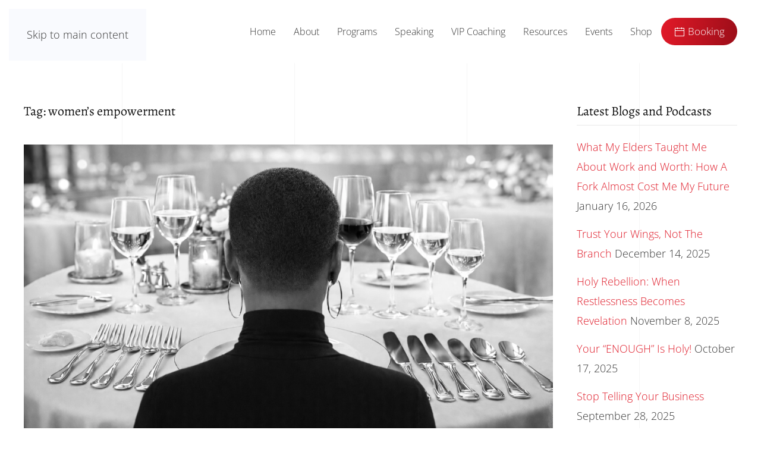

--- FILE ---
content_type: text/html; charset=UTF-8
request_url: https://sharronjamison.com/tag/womens-empowerment/
body_size: 40552
content:
<!DOCTYPE html>
<html lang="en">
    <head>
        <meta charset="UTF-8">
        <meta name="viewport" content="width=device-width, initial-scale=1">
        <link rel="icon" href="/wp-content/uploads/2020/11/favicon.png" sizes="any">
                <link rel="apple-touch-icon" href="/wp-content/uploads/2020/11/favicon.png">
                <title>women&#8217;s empowerment &#8211; SharRon Jamison</title>
<meta name='robots' content='max-image-preview:large' />
<link rel="alternate" type="application/rss+xml" title="SharRon Jamison &raquo; Feed" href="https://sharronjamison.com/feed/" />
<link rel="alternate" type="application/rss+xml" title="SharRon Jamison &raquo; Comments Feed" href="https://sharronjamison.com/comments/feed/" />
<link rel="alternate" type="application/rss+xml" title="SharRon Jamison &raquo; women&#039;s empowerment Tag Feed" href="https://sharronjamison.com/tag/womens-empowerment/feed/" />
<script>
window._wpemojiSettings = {"baseUrl":"https:\/\/s.w.org\/images\/core\/emoji\/16.0.1\/72x72\/","ext":".png","svgUrl":"https:\/\/s.w.org\/images\/core\/emoji\/16.0.1\/svg\/","svgExt":".svg","source":{"concatemoji":"https:\/\/sharronjamison.com\/wp-includes\/js\/wp-emoji-release.min.js?ver=6.8.3"}};
/*! This file is auto-generated */
!function(s,n){var o,i,e;function c(e){try{var t={supportTests:e,timestamp:(new Date).valueOf()};sessionStorage.setItem(o,JSON.stringify(t))}catch(e){}}function p(e,t,n){e.clearRect(0,0,e.canvas.width,e.canvas.height),e.fillText(t,0,0);var t=new Uint32Array(e.getImageData(0,0,e.canvas.width,e.canvas.height).data),a=(e.clearRect(0,0,e.canvas.width,e.canvas.height),e.fillText(n,0,0),new Uint32Array(e.getImageData(0,0,e.canvas.width,e.canvas.height).data));return t.every(function(e,t){return e===a[t]})}function u(e,t){e.clearRect(0,0,e.canvas.width,e.canvas.height),e.fillText(t,0,0);for(var n=e.getImageData(16,16,1,1),a=0;a<n.data.length;a++)if(0!==n.data[a])return!1;return!0}function f(e,t,n,a){switch(t){case"flag":return n(e,"\ud83c\udff3\ufe0f\u200d\u26a7\ufe0f","\ud83c\udff3\ufe0f\u200b\u26a7\ufe0f")?!1:!n(e,"\ud83c\udde8\ud83c\uddf6","\ud83c\udde8\u200b\ud83c\uddf6")&&!n(e,"\ud83c\udff4\udb40\udc67\udb40\udc62\udb40\udc65\udb40\udc6e\udb40\udc67\udb40\udc7f","\ud83c\udff4\u200b\udb40\udc67\u200b\udb40\udc62\u200b\udb40\udc65\u200b\udb40\udc6e\u200b\udb40\udc67\u200b\udb40\udc7f");case"emoji":return!a(e,"\ud83e\udedf")}return!1}function g(e,t,n,a){var r="undefined"!=typeof WorkerGlobalScope&&self instanceof WorkerGlobalScope?new OffscreenCanvas(300,150):s.createElement("canvas"),o=r.getContext("2d",{willReadFrequently:!0}),i=(o.textBaseline="top",o.font="600 32px Arial",{});return e.forEach(function(e){i[e]=t(o,e,n,a)}),i}function t(e){var t=s.createElement("script");t.src=e,t.defer=!0,s.head.appendChild(t)}"undefined"!=typeof Promise&&(o="wpEmojiSettingsSupports",i=["flag","emoji"],n.supports={everything:!0,everythingExceptFlag:!0},e=new Promise(function(e){s.addEventListener("DOMContentLoaded",e,{once:!0})}),new Promise(function(t){var n=function(){try{var e=JSON.parse(sessionStorage.getItem(o));if("object"==typeof e&&"number"==typeof e.timestamp&&(new Date).valueOf()<e.timestamp+604800&&"object"==typeof e.supportTests)return e.supportTests}catch(e){}return null}();if(!n){if("undefined"!=typeof Worker&&"undefined"!=typeof OffscreenCanvas&&"undefined"!=typeof URL&&URL.createObjectURL&&"undefined"!=typeof Blob)try{var e="postMessage("+g.toString()+"("+[JSON.stringify(i),f.toString(),p.toString(),u.toString()].join(",")+"));",a=new Blob([e],{type:"text/javascript"}),r=new Worker(URL.createObjectURL(a),{name:"wpTestEmojiSupports"});return void(r.onmessage=function(e){c(n=e.data),r.terminate(),t(n)})}catch(e){}c(n=g(i,f,p,u))}t(n)}).then(function(e){for(var t in e)n.supports[t]=e[t],n.supports.everything=n.supports.everything&&n.supports[t],"flag"!==t&&(n.supports.everythingExceptFlag=n.supports.everythingExceptFlag&&n.supports[t]);n.supports.everythingExceptFlag=n.supports.everythingExceptFlag&&!n.supports.flag,n.DOMReady=!1,n.readyCallback=function(){n.DOMReady=!0}}).then(function(){return e}).then(function(){var e;n.supports.everything||(n.readyCallback(),(e=n.source||{}).concatemoji?t(e.concatemoji):e.wpemoji&&e.twemoji&&(t(e.twemoji),t(e.wpemoji)))}))}((window,document),window._wpemojiSettings);
</script>
<link rel='stylesheet' id='mec-select2-style-css' href='https://sharronjamison.com/wp-content/plugins/modern-events-calendar/assets/packages/select2/select2.min.css?ver=5.14.0' media='all' />
<link rel='stylesheet' id='mec-font-icons-css' href='https://sharronjamison.com/wp-content/plugins/modern-events-calendar/assets/css/iconfonts.css?ver=6.8.3' media='all' />
<link rel='stylesheet' id='mec-frontend-style-css' href='https://sharronjamison.com/wp-content/plugins/modern-events-calendar/assets/css/frontend.min.css?ver=5.14.0' media='all' />
<link rel='stylesheet' id='mec-tooltip-style-css' href='https://sharronjamison.com/wp-content/plugins/modern-events-calendar/assets/packages/tooltip/tooltip.css?ver=6.8.3' media='all' />
<link rel='stylesheet' id='mec-tooltip-shadow-style-css' href='https://sharronjamison.com/wp-content/plugins/modern-events-calendar/assets/packages/tooltip/tooltipster-sideTip-shadow.min.css?ver=6.8.3' media='all' />
<link rel='stylesheet' id='mec-featherlight-style-css' href='https://sharronjamison.com/wp-content/plugins/modern-events-calendar/assets/packages/featherlight/featherlight.css?ver=6.8.3' media='all' />
<link rel='stylesheet' id='mec-dynamic-styles-css' href='https://sharronjamison.com/wp-content/plugins/modern-events-calendar/assets/css/dyncss.css?ver=6.8.3' media='all' />
<style id='mec-dynamic-styles-inline-css'>
.mec-event-grid-minimal .mec-modal-booking-button:hover, .mec-events-timeline-wrap .mec-organizer-item a, .mec-events-timeline-wrap .mec-organizer-item:after, .mec-events-timeline-wrap .mec-shortcode-organizers i, .mec-timeline-event .mec-modal-booking-button, .mec-wrap .mec-map-lightbox-wp.mec-event-list-classic .mec-event-date, .mec-timetable-t2-col .mec-modal-booking-button:hover, .mec-event-container-classic .mec-modal-booking-button:hover, .mec-calendar-events-side .mec-modal-booking-button:hover, .mec-event-grid-yearly  .mec-modal-booking-button, .mec-events-agenda .mec-modal-booking-button, .mec-event-grid-simple .mec-modal-booking-button, .mec-event-list-minimal  .mec-modal-booking-button:hover, .mec-timeline-month-divider,  .mec-wrap.colorskin-custom .mec-totalcal-box .mec-totalcal-view span:hover,.mec-wrap.colorskin-custom .mec-calendar.mec-event-calendar-classic .mec-selected-day,.mec-wrap.colorskin-custom .mec-color, .mec-wrap.colorskin-custom .mec-event-sharing-wrap .mec-event-sharing > li:hover a, .mec-wrap.colorskin-custom .mec-color-hover:hover, .mec-wrap.colorskin-custom .mec-color-before *:before ,.mec-wrap.colorskin-custom .mec-widget .mec-event-grid-classic.owl-carousel .owl-nav i,.mec-wrap.colorskin-custom .mec-event-list-classic a.magicmore:hover,.mec-wrap.colorskin-custom .mec-event-grid-simple:hover .mec-event-title,.mec-wrap.colorskin-custom .mec-single-event .mec-event-meta dd.mec-events-event-categories:before,.mec-wrap.colorskin-custom .mec-single-event-date:before,.mec-wrap.colorskin-custom .mec-single-event-time:before,.mec-wrap.colorskin-custom .mec-events-meta-group.mec-events-meta-group-venue:before,.mec-wrap.colorskin-custom .mec-calendar .mec-calendar-side .mec-previous-month i,.mec-wrap.colorskin-custom .mec-calendar .mec-calendar-side .mec-next-month,.mec-wrap.colorskin-custom .mec-calendar .mec-calendar-side .mec-previous-month:hover,.mec-wrap.colorskin-custom .mec-calendar .mec-calendar-side .mec-next-month:hover,.mec-wrap.colorskin-custom .mec-calendar.mec-event-calendar-classic dt.mec-selected-day:hover,.mec-wrap.colorskin-custom .mec-infowindow-wp h5 a:hover, .colorskin-custom .mec-events-meta-group-countdown .mec-end-counts h3,.mec-calendar .mec-calendar-side .mec-next-month i,.mec-wrap .mec-totalcal-box i,.mec-calendar .mec-event-article .mec-event-title a:hover,.mec-attendees-list-details .mec-attendee-profile-link a:hover,.mec-wrap.colorskin-custom .mec-next-event-details li i, .mec-next-event-details i:before, .mec-marker-infowindow-wp .mec-marker-infowindow-count, .mec-next-event-details a,.mec-wrap.colorskin-custom .mec-events-masonry-cats a.mec-masonry-cat-selected,.lity .mec-color,.lity .mec-color-before :before,.lity .mec-color-hover:hover,.lity .mec-wrap .mec-color,.lity .mec-wrap .mec-color-before :before,.lity .mec-wrap .mec-color-hover:hover,.leaflet-popup-content .mec-color,.leaflet-popup-content .mec-color-before :before,.leaflet-popup-content .mec-color-hover:hover,.leaflet-popup-content .mec-wrap .mec-color,.leaflet-popup-content .mec-wrap .mec-color-before :before,.leaflet-popup-content .mec-wrap .mec-color-hover:hover, .mec-calendar.mec-calendar-daily .mec-calendar-d-table .mec-daily-view-day.mec-daily-view-day-active.mec-color, .mec-map-boxshow div .mec-map-view-event-detail.mec-event-detail i,.mec-map-boxshow div .mec-map-view-event-detail.mec-event-detail:hover,.mec-map-boxshow .mec-color,.mec-map-boxshow .mec-color-before :before,.mec-map-boxshow .mec-color-hover:hover,.mec-map-boxshow .mec-wrap .mec-color,.mec-map-boxshow .mec-wrap .mec-color-before :before,.mec-map-boxshow .mec-wrap .mec-color-hover:hover{color: #df1927}.mec-skin-carousel-container .mec-event-footer-carousel-type3 .mec-modal-booking-button:hover, .mec-wrap.colorskin-custom .mec-event-sharing .mec-event-share:hover .event-sharing-icon,.mec-wrap.colorskin-custom .mec-event-grid-clean .mec-event-date,.mec-wrap.colorskin-custom .mec-event-list-modern .mec-event-sharing > li:hover a i,.mec-wrap.colorskin-custom .mec-event-list-modern .mec-event-sharing .mec-event-share:hover .mec-event-sharing-icon,.mec-wrap.colorskin-custom .mec-event-list-modern .mec-event-sharing li:hover a i,.mec-wrap.colorskin-custom .mec-calendar:not(.mec-event-calendar-classic) .mec-selected-day,.mec-wrap.colorskin-custom .mec-calendar .mec-selected-day:hover,.mec-wrap.colorskin-custom .mec-calendar .mec-calendar-row  dt.mec-has-event:hover,.mec-wrap.colorskin-custom .mec-calendar .mec-has-event:after, .mec-wrap.colorskin-custom .mec-bg-color, .mec-wrap.colorskin-custom .mec-bg-color-hover:hover, .colorskin-custom .mec-event-sharing-wrap:hover > li, .mec-wrap.colorskin-custom .mec-totalcal-box .mec-totalcal-view span.mec-totalcalview-selected,.mec-wrap .flip-clock-wrapper ul li a div div.inn,.mec-wrap .mec-totalcal-box .mec-totalcal-view span.mec-totalcalview-selected,.event-carousel-type1-head .mec-event-date-carousel,.mec-event-countdown-style3 .mec-event-date,#wrap .mec-wrap article.mec-event-countdown-style1,.mec-event-countdown-style1 .mec-event-countdown-part3 a.mec-event-button,.mec-wrap .mec-event-countdown-style2,.mec-map-get-direction-btn-cnt input[type="submit"],.mec-booking button,span.mec-marker-wrap,.mec-wrap.colorskin-custom .mec-timeline-events-container .mec-timeline-event-date:before{background-color: #df1927;}.mec-skin-carousel-container .mec-event-footer-carousel-type3 .mec-modal-booking-button:hover, .mec-timeline-month-divider, .mec-wrap.colorskin-custom .mec-single-event .mec-speakers-details ul li .mec-speaker-avatar a:hover img,.mec-wrap.colorskin-custom .mec-event-list-modern .mec-event-sharing > li:hover a i,.mec-wrap.colorskin-custom .mec-event-list-modern .mec-event-sharing .mec-event-share:hover .mec-event-sharing-icon,.mec-wrap.colorskin-custom .mec-event-list-standard .mec-month-divider span:before,.mec-wrap.colorskin-custom .mec-single-event .mec-social-single:before,.mec-wrap.colorskin-custom .mec-single-event .mec-frontbox-title:before,.mec-wrap.colorskin-custom .mec-calendar .mec-calendar-events-side .mec-table-side-day, .mec-wrap.colorskin-custom .mec-border-color, .mec-wrap.colorskin-custom .mec-border-color-hover:hover, .colorskin-custom .mec-single-event .mec-frontbox-title:before, .colorskin-custom .mec-single-event .mec-events-meta-group-booking form > h4:before, .mec-wrap.colorskin-custom .mec-totalcal-box .mec-totalcal-view span.mec-totalcalview-selected,.mec-wrap .mec-totalcal-box .mec-totalcal-view span.mec-totalcalview-selected,.event-carousel-type1-head .mec-event-date-carousel:after,.mec-wrap.colorskin-custom .mec-events-masonry-cats a.mec-masonry-cat-selected, .mec-marker-infowindow-wp .mec-marker-infowindow-count, .mec-wrap.colorskin-custom .mec-events-masonry-cats a:hover{border-color: #df1927;}.mec-wrap.colorskin-custom .mec-event-countdown-style3 .mec-event-date:after,.mec-wrap.colorskin-custom .mec-month-divider span:before{border-bottom-color:#df1927;}.mec-wrap.colorskin-custom  article.mec-event-countdown-style1 .mec-event-countdown-part2:after{border-color: transparent transparent transparent #df1927;}.mec-wrap.colorskin-custom .mec-box-shadow-color { box-shadow: 0 4px 22px -7px #df1927;}.mec-events-timeline-wrap .mec-shortcode-organizers, .mec-timeline-event .mec-modal-booking-button, .mec-events-timeline-wrap:before, .mec-wrap.colorskin-custom .mec-timeline-event-local-time, .mec-wrap.colorskin-custom .mec-timeline-event-time ,.mec-wrap.colorskin-custom .mec-timeline-event-location { background: rgba(223,25,39,.11);}.mec-wrap.colorskin-custom .mec-timeline-events-container .mec-timeline-event-date:after { background: rgba(223,25,39,.3);}
</style>
<link rel='stylesheet' id='mec-lity-style-css' href='https://sharronjamison.com/wp-content/plugins/modern-events-calendar/assets/packages/lity/lity.min.css?ver=6.8.3' media='all' />
<style id='wp-emoji-styles-inline-css'>

	img.wp-smiley, img.emoji {
		display: inline !important;
		border: none !important;
		box-shadow: none !important;
		height: 1em !important;
		width: 1em !important;
		margin: 0 0.07em !important;
		vertical-align: -0.1em !important;
		background: none !important;
		padding: 0 !important;
	}
</style>
<link rel='stylesheet' id='wp-block-library-css' href='https://sharronjamison.com/wp-includes/css/dist/block-library/style.min.css?ver=6.8.3' media='all' />
<style id='classic-theme-styles-inline-css'>
/*! This file is auto-generated */
.wp-block-button__link{color:#fff;background-color:#32373c;border-radius:9999px;box-shadow:none;text-decoration:none;padding:calc(.667em + 2px) calc(1.333em + 2px);font-size:1.125em}.wp-block-file__button{background:#32373c;color:#fff;text-decoration:none}
</style>
<style id='global-styles-inline-css'>
:root{--wp--preset--aspect-ratio--square: 1;--wp--preset--aspect-ratio--4-3: 4/3;--wp--preset--aspect-ratio--3-4: 3/4;--wp--preset--aspect-ratio--3-2: 3/2;--wp--preset--aspect-ratio--2-3: 2/3;--wp--preset--aspect-ratio--16-9: 16/9;--wp--preset--aspect-ratio--9-16: 9/16;--wp--preset--color--black: #000000;--wp--preset--color--cyan-bluish-gray: #abb8c3;--wp--preset--color--white: #ffffff;--wp--preset--color--pale-pink: #f78da7;--wp--preset--color--vivid-red: #cf2e2e;--wp--preset--color--luminous-vivid-orange: #ff6900;--wp--preset--color--luminous-vivid-amber: #fcb900;--wp--preset--color--light-green-cyan: #7bdcb5;--wp--preset--color--vivid-green-cyan: #00d084;--wp--preset--color--pale-cyan-blue: #8ed1fc;--wp--preset--color--vivid-cyan-blue: #0693e3;--wp--preset--color--vivid-purple: #9b51e0;--wp--preset--gradient--vivid-cyan-blue-to-vivid-purple: linear-gradient(135deg,rgba(6,147,227,1) 0%,rgb(155,81,224) 100%);--wp--preset--gradient--light-green-cyan-to-vivid-green-cyan: linear-gradient(135deg,rgb(122,220,180) 0%,rgb(0,208,130) 100%);--wp--preset--gradient--luminous-vivid-amber-to-luminous-vivid-orange: linear-gradient(135deg,rgba(252,185,0,1) 0%,rgba(255,105,0,1) 100%);--wp--preset--gradient--luminous-vivid-orange-to-vivid-red: linear-gradient(135deg,rgba(255,105,0,1) 0%,rgb(207,46,46) 100%);--wp--preset--gradient--very-light-gray-to-cyan-bluish-gray: linear-gradient(135deg,rgb(238,238,238) 0%,rgb(169,184,195) 100%);--wp--preset--gradient--cool-to-warm-spectrum: linear-gradient(135deg,rgb(74,234,220) 0%,rgb(151,120,209) 20%,rgb(207,42,186) 40%,rgb(238,44,130) 60%,rgb(251,105,98) 80%,rgb(254,248,76) 100%);--wp--preset--gradient--blush-light-purple: linear-gradient(135deg,rgb(255,206,236) 0%,rgb(152,150,240) 100%);--wp--preset--gradient--blush-bordeaux: linear-gradient(135deg,rgb(254,205,165) 0%,rgb(254,45,45) 50%,rgb(107,0,62) 100%);--wp--preset--gradient--luminous-dusk: linear-gradient(135deg,rgb(255,203,112) 0%,rgb(199,81,192) 50%,rgb(65,88,208) 100%);--wp--preset--gradient--pale-ocean: linear-gradient(135deg,rgb(255,245,203) 0%,rgb(182,227,212) 50%,rgb(51,167,181) 100%);--wp--preset--gradient--electric-grass: linear-gradient(135deg,rgb(202,248,128) 0%,rgb(113,206,126) 100%);--wp--preset--gradient--midnight: linear-gradient(135deg,rgb(2,3,129) 0%,rgb(40,116,252) 100%);--wp--preset--font-size--small: 13px;--wp--preset--font-size--medium: 20px;--wp--preset--font-size--large: 36px;--wp--preset--font-size--x-large: 42px;--wp--preset--spacing--20: 0.44rem;--wp--preset--spacing--30: 0.67rem;--wp--preset--spacing--40: 1rem;--wp--preset--spacing--50: 1.5rem;--wp--preset--spacing--60: 2.25rem;--wp--preset--spacing--70: 3.38rem;--wp--preset--spacing--80: 5.06rem;--wp--preset--shadow--natural: 6px 6px 9px rgba(0, 0, 0, 0.2);--wp--preset--shadow--deep: 12px 12px 50px rgba(0, 0, 0, 0.4);--wp--preset--shadow--sharp: 6px 6px 0px rgba(0, 0, 0, 0.2);--wp--preset--shadow--outlined: 6px 6px 0px -3px rgba(255, 255, 255, 1), 6px 6px rgba(0, 0, 0, 1);--wp--preset--shadow--crisp: 6px 6px 0px rgba(0, 0, 0, 1);}:where(.is-layout-flex){gap: 0.5em;}:where(.is-layout-grid){gap: 0.5em;}body .is-layout-flex{display: flex;}.is-layout-flex{flex-wrap: wrap;align-items: center;}.is-layout-flex > :is(*, div){margin: 0;}body .is-layout-grid{display: grid;}.is-layout-grid > :is(*, div){margin: 0;}:where(.wp-block-columns.is-layout-flex){gap: 2em;}:where(.wp-block-columns.is-layout-grid){gap: 2em;}:where(.wp-block-post-template.is-layout-flex){gap: 1.25em;}:where(.wp-block-post-template.is-layout-grid){gap: 1.25em;}.has-black-color{color: var(--wp--preset--color--black) !important;}.has-cyan-bluish-gray-color{color: var(--wp--preset--color--cyan-bluish-gray) !important;}.has-white-color{color: var(--wp--preset--color--white) !important;}.has-pale-pink-color{color: var(--wp--preset--color--pale-pink) !important;}.has-vivid-red-color{color: var(--wp--preset--color--vivid-red) !important;}.has-luminous-vivid-orange-color{color: var(--wp--preset--color--luminous-vivid-orange) !important;}.has-luminous-vivid-amber-color{color: var(--wp--preset--color--luminous-vivid-amber) !important;}.has-light-green-cyan-color{color: var(--wp--preset--color--light-green-cyan) !important;}.has-vivid-green-cyan-color{color: var(--wp--preset--color--vivid-green-cyan) !important;}.has-pale-cyan-blue-color{color: var(--wp--preset--color--pale-cyan-blue) !important;}.has-vivid-cyan-blue-color{color: var(--wp--preset--color--vivid-cyan-blue) !important;}.has-vivid-purple-color{color: var(--wp--preset--color--vivid-purple) !important;}.has-black-background-color{background-color: var(--wp--preset--color--black) !important;}.has-cyan-bluish-gray-background-color{background-color: var(--wp--preset--color--cyan-bluish-gray) !important;}.has-white-background-color{background-color: var(--wp--preset--color--white) !important;}.has-pale-pink-background-color{background-color: var(--wp--preset--color--pale-pink) !important;}.has-vivid-red-background-color{background-color: var(--wp--preset--color--vivid-red) !important;}.has-luminous-vivid-orange-background-color{background-color: var(--wp--preset--color--luminous-vivid-orange) !important;}.has-luminous-vivid-amber-background-color{background-color: var(--wp--preset--color--luminous-vivid-amber) !important;}.has-light-green-cyan-background-color{background-color: var(--wp--preset--color--light-green-cyan) !important;}.has-vivid-green-cyan-background-color{background-color: var(--wp--preset--color--vivid-green-cyan) !important;}.has-pale-cyan-blue-background-color{background-color: var(--wp--preset--color--pale-cyan-blue) !important;}.has-vivid-cyan-blue-background-color{background-color: var(--wp--preset--color--vivid-cyan-blue) !important;}.has-vivid-purple-background-color{background-color: var(--wp--preset--color--vivid-purple) !important;}.has-black-border-color{border-color: var(--wp--preset--color--black) !important;}.has-cyan-bluish-gray-border-color{border-color: var(--wp--preset--color--cyan-bluish-gray) !important;}.has-white-border-color{border-color: var(--wp--preset--color--white) !important;}.has-pale-pink-border-color{border-color: var(--wp--preset--color--pale-pink) !important;}.has-vivid-red-border-color{border-color: var(--wp--preset--color--vivid-red) !important;}.has-luminous-vivid-orange-border-color{border-color: var(--wp--preset--color--luminous-vivid-orange) !important;}.has-luminous-vivid-amber-border-color{border-color: var(--wp--preset--color--luminous-vivid-amber) !important;}.has-light-green-cyan-border-color{border-color: var(--wp--preset--color--light-green-cyan) !important;}.has-vivid-green-cyan-border-color{border-color: var(--wp--preset--color--vivid-green-cyan) !important;}.has-pale-cyan-blue-border-color{border-color: var(--wp--preset--color--pale-cyan-blue) !important;}.has-vivid-cyan-blue-border-color{border-color: var(--wp--preset--color--vivid-cyan-blue) !important;}.has-vivid-purple-border-color{border-color: var(--wp--preset--color--vivid-purple) !important;}.has-vivid-cyan-blue-to-vivid-purple-gradient-background{background: var(--wp--preset--gradient--vivid-cyan-blue-to-vivid-purple) !important;}.has-light-green-cyan-to-vivid-green-cyan-gradient-background{background: var(--wp--preset--gradient--light-green-cyan-to-vivid-green-cyan) !important;}.has-luminous-vivid-amber-to-luminous-vivid-orange-gradient-background{background: var(--wp--preset--gradient--luminous-vivid-amber-to-luminous-vivid-orange) !important;}.has-luminous-vivid-orange-to-vivid-red-gradient-background{background: var(--wp--preset--gradient--luminous-vivid-orange-to-vivid-red) !important;}.has-very-light-gray-to-cyan-bluish-gray-gradient-background{background: var(--wp--preset--gradient--very-light-gray-to-cyan-bluish-gray) !important;}.has-cool-to-warm-spectrum-gradient-background{background: var(--wp--preset--gradient--cool-to-warm-spectrum) !important;}.has-blush-light-purple-gradient-background{background: var(--wp--preset--gradient--blush-light-purple) !important;}.has-blush-bordeaux-gradient-background{background: var(--wp--preset--gradient--blush-bordeaux) !important;}.has-luminous-dusk-gradient-background{background: var(--wp--preset--gradient--luminous-dusk) !important;}.has-pale-ocean-gradient-background{background: var(--wp--preset--gradient--pale-ocean) !important;}.has-electric-grass-gradient-background{background: var(--wp--preset--gradient--electric-grass) !important;}.has-midnight-gradient-background{background: var(--wp--preset--gradient--midnight) !important;}.has-small-font-size{font-size: var(--wp--preset--font-size--small) !important;}.has-medium-font-size{font-size: var(--wp--preset--font-size--medium) !important;}.has-large-font-size{font-size: var(--wp--preset--font-size--large) !important;}.has-x-large-font-size{font-size: var(--wp--preset--font-size--x-large) !important;}
:where(.wp-block-post-template.is-layout-flex){gap: 1.25em;}:where(.wp-block-post-template.is-layout-grid){gap: 1.25em;}
:where(.wp-block-columns.is-layout-flex){gap: 2em;}:where(.wp-block-columns.is-layout-grid){gap: 2em;}
:root :where(.wp-block-pullquote){font-size: 1.5em;line-height: 1.6;}
</style>
<link rel='stylesheet' id='widgetopts-styles-css' href='https://sharronjamison.com/wp-content/plugins/widget-options/assets/css/widget-options.css?ver=4.1.2' media='all' />
<link rel='stylesheet' id='wp_mailjet_form_builder_widget-widget-front-styles-css' href='https://sharronjamison.com/wp-content/plugins/mailjet-for-wordpress/src/widgetformbuilder/css/front-widget.css?ver=6.1.5' media='all' />
<link href="https://sharronjamison.com/wp-content/themes/yootheme/css/theme.1.css?ver=1759766691" rel="stylesheet">
<script src="https://sharronjamison.com/wp-includes/js/jquery/jquery.min.js?ver=3.7.1" id="jquery-core-js"></script>
<script src="https://sharronjamison.com/wp-includes/js/jquery/jquery-migrate.min.js?ver=3.4.1" id="jquery-migrate-js"></script>
<script id="mec-frontend-script-js-extra">
var mecdata = {"day":"day","days":"days","hour":"hour","hours":"hours","minute":"minute","minutes":"minutes","second":"second","seconds":"seconds","elementor_edit_mode":"no","recapcha_key":"","ajax_url":"https:\/\/sharronjamison.com\/wp-admin\/admin-ajax.php","fes_nonce":"5433484d0c","current_year":"2026","current_month":"01","datepicker_format":"yy-mm-dd&Y-m-d"};
</script>
<script src="https://sharronjamison.com/wp-content/plugins/modern-events-calendar/assets/js/frontend.js?ver=5.14.0" id="mec-frontend-script-js"></script>
<script src="https://sharronjamison.com/wp-content/plugins/modern-events-calendar/assets/js/events.js?ver=5.14.0" id="mec-events-script-js"></script>
<link rel="https://api.w.org/" href="https://sharronjamison.com/wp-json/" /><link rel="alternate" title="JSON" type="application/json" href="https://sharronjamison.com/wp-json/wp/v2/tags/122" /><link rel="EditURI" type="application/rsd+xml" title="RSD" href="https://sharronjamison.com/xmlrpc.php?rsd" />
<meta name="generator" content="WordPress 6.8.3" />
<script src="https://sharronjamison.com/wp-content/themes/yootheme/vendor/assets/uikit/dist/js/uikit.min.js?ver=4.5.28"></script>
<script src="https://sharronjamison.com/wp-content/themes/yootheme/vendor/assets/uikit/dist/js/uikit-icons-sonic.min.js?ver=4.5.28"></script>
<script src="https://sharronjamison.com/wp-content/themes/yootheme/js/theme.js?ver=4.5.28"></script>
<script>window.yootheme ||= {}; var $theme = yootheme.theme = {"i18n":{"close":{"label":"Close","0":"yootheme"},"totop":{"label":"Back to top","0":"yootheme"},"marker":{"label":"Open","0":"yootheme"},"navbarToggleIcon":{"label":"Open menu","0":"yootheme"},"paginationPrevious":{"label":"Previous page","0":"yootheme"},"paginationNext":{"label":"Next page","0":"yootheme"},"searchIcon":{"toggle":"Open Search","submit":"Submit Search"},"slider":{"next":"Next slide","previous":"Previous slide","slideX":"Slide %s","slideLabel":"%s of %s"},"slideshow":{"next":"Next slide","previous":"Previous slide","slideX":"Slide %s","slideLabel":"%s of %s"},"lightboxPanel":{"next":"Next slide","previous":"Previous slide","slideLabel":"%s of %s","close":"Close"}}};</script>
<script>jQuery(document).ready(function () {    
        jQuery('.gform_wrapper form').addClass('uk-form');
        jQuery('.gform_wrapper fieldset').addClass('uk-fieldset');
        jQuery('.gform_wrapper legend').addClass('uk-legend');
        jQuery('.gform_wrapper input').addClass('uk-input');
        jQuery('.gform_wrapper select').addClass('uk-select');
        jQuery('.gform_wrapper textarea').addClass('uk-textarea');
        jQuery('.gform_wrapper input[type="radio"]').addClass('uk-radio');
        jQuery('.gform_wrapper input[type="checkbox"]').addClass('uk-checkbox');
        jQuery('.gform_button').removeClass( "uk-input" ).addClass('uk-button uk-button-primary uk-button-large');
      });</script>    </head>
    <body class="archive tag tag-womens-empowerment tag-122 wp-theme-yootheme ">

        
        <div class="uk-hidden-visually uk-notification uk-notification-top-left uk-width-auto">
            <div class="uk-notification-message">
                <a href="#tm-main" class="uk-link-reset">Skip to main content</a>
            </div>
        </div>

        
        
        <div class="tm-page">

                        


<header class="tm-header-mobile uk-hidden@m">


    
        <div class="uk-navbar-container">

            <div class="uk-container uk-container-expand">
                <nav class="uk-navbar" uk-navbar="{&quot;align&quot;:&quot;left&quot;,&quot;container&quot;:&quot;.tm-header-mobile&quot;,&quot;boundary&quot;:&quot;.tm-header-mobile .uk-navbar-container&quot;}">

                                        <div class="uk-navbar-left ">

                        
                                                    <a uk-toggle href="#tm-dialog-mobile" class="uk-navbar-toggle uk-navbar-toggle-animate">

        
        <div uk-navbar-toggle-icon></div>

        
    </a>                        
                        
                    </div>
                    
                                        <div class="uk-navbar-center">

                                                    <a href="https://sharronjamison.com/" aria-label="Back to home" class="uk-logo uk-navbar-item">
    <picture>
<source type="image/webp" srcset="/wp-content/themes/yootheme/cache/9a/logo-9a463b5f.webp 159w, /wp-content/themes/yootheme/cache/83/logo-83b49a7d.webp 318w" sizes="(min-width: 159px) 159px">
<img alt loading="eager" src="/wp-content/themes/yootheme/cache/b9/logo-b9e57ace.png" width="159" height="80">
</picture></a>                        
                        
                    </div>
                    
                    
                </nav>
            </div>

        </div>

    



    
    
        <div id="tm-dialog-mobile" class="uk-dropbar uk-dropbar-top" uk-drop="{&quot;clsDrop&quot;:&quot;uk-dropbar&quot;,&quot;flip&quot;:&quot;false&quot;,&quot;container&quot;:&quot;.tm-header-mobile&quot;,&quot;target-y&quot;:&quot;.tm-header-mobile .uk-navbar-container&quot;,&quot;mode&quot;:&quot;click&quot;,&quot;target-x&quot;:&quot;.tm-header-mobile .uk-navbar-container&quot;,&quot;stretch&quot;:true,&quot;pos&quot;:&quot;bottom-left&quot;,&quot;bgScroll&quot;:&quot;false&quot;,&quot;animation&quot;:&quot;reveal-top&quot;,&quot;animateOut&quot;:true,&quot;duration&quot;:300,&quot;toggle&quot;:&quot;false&quot;}">

        <div class="tm-height-min-1-1 uk-flex uk-flex-column">

            
                        <div class="uk-margin-auto-bottom uk-text-center">
                
<div class="uk-grid uk-child-width-1-1" uk-grid>    <div>
<div class="uk-panel widget widget_nav_menu" id="nav_menu-2">

    
    
<ul class="uk-nav uk-nav-default uk-nav-center">
    
	<li class="menu-item menu-item-type-post_type menu-item-object-page menu-item-home"><a href="https://sharronjamison.com/">Home</a></li>
	<li class="menu-item menu-item-type-post_type menu-item-object-page"><a href="https://sharronjamison.com/about/">About</a></li>
	<li class="menu-item menu-item-type-post_type menu-item-object-page"><a href="https://sharronjamison.com/programs/">Programs</a></li>
	<li class="menu-item menu-item-type-post_type menu-item-object-page"><a href="https://sharronjamison.com/speaking/">Speaking</a></li>
	<li class="menu-item menu-item-type-post_type menu-item-object-page"><a href="https://sharronjamison.com/vip-coaching/">VIP Coaching</a></li>
	<li class="menu-item menu-item-type-post_type menu-item-object-page menu-item-has-children uk-parent"><a href="https://sharronjamison.com/resources/">Resources</a>
	<ul class="uk-nav-sub">

		<li class="menu-item menu-item-type-taxonomy menu-item-object-category"><a href="https://sharronjamison.com/category/blog/">Blog</a></li>
		<li class="menu-item menu-item-type-custom menu-item-object-custom"><a href="https://sharronjamison.com/podcasts">Podcast</a></li></ul></li>
	<li class="menu-item menu-item-type-post_type menu-item-object-page"><a href="https://sharronjamison.com/events/">Events</a></li>
	<li class="menu-item menu-item-type-post_type menu-item-object-page"><a href="https://sharronjamison.com/shop/">Shop</a></li></ul>

</div>
</div>    <div>
<div class="uk-panel widget widget_custom_html" id="custom_html-4">

    
    <div class="textwidget custom-html-widget"><a class="el-content uk-button uk-button-primary" href="https://sharronjamison.com/booking">

        <span uk-icon="calendar" class="uk-icon"></span>
    
    <span class="uk-text-middle">Booking</span>

    

</a></div>
</div>
</div></div>            </div>
            
            
        </div>

    </div>
    

</header>




<header class="tm-header uk-visible@m">



    
        <div class="uk-navbar-container">

            <div class="uk-container uk-container-expand">
                <nav class="uk-navbar" uk-navbar="{&quot;align&quot;:&quot;left&quot;,&quot;container&quot;:&quot;.tm-header&quot;,&quot;boundary&quot;:&quot;.tm-header .uk-navbar-container&quot;}">

                    
                    
                                        <div class="uk-navbar-right">

                                                    
<ul class="uk-navbar-nav">
    
	<li class="menu-item menu-item-type-post_type menu-item-object-page menu-item-home"><a href="https://sharronjamison.com/">Home</a></li>
	<li class="menu-item menu-item-type-post_type menu-item-object-page"><a href="https://sharronjamison.com/about/">About</a></li>
	<li class="menu-item menu-item-type-post_type menu-item-object-page"><a href="https://sharronjamison.com/programs/">Programs</a></li>
	<li class="menu-item menu-item-type-post_type menu-item-object-page"><a href="https://sharronjamison.com/speaking/">Speaking</a></li>
	<li class="menu-item menu-item-type-post_type menu-item-object-page"><a href="https://sharronjamison.com/vip-coaching/">VIP Coaching</a></li>
	<li class="menu-item menu-item-type-post_type menu-item-object-page menu-item-has-children uk-parent"><a href="https://sharronjamison.com/resources/">Resources</a>
	<div class="uk-drop uk-navbar-dropdown"><div><ul class="uk-nav uk-navbar-dropdown-nav">

		<li class="menu-item menu-item-type-taxonomy menu-item-object-category"><a href="https://sharronjamison.com/category/blog/">Blog</a></li>
		<li class="menu-item menu-item-type-custom menu-item-object-custom"><a href="https://sharronjamison.com/podcasts">Podcast</a></li></ul></div></div></li>
	<li class="menu-item menu-item-type-post_type menu-item-object-page"><a href="https://sharronjamison.com/events/">Events</a></li>
	<li class="menu-item menu-item-type-post_type menu-item-object-page"><a href="https://sharronjamison.com/shop/">Shop</a></li></ul>

<div class="uk-navbar-item widget widget_custom_html" id="custom_html-3">

    
    <div class="textwidget custom-html-widget"><a class="el-content uk-button uk-button-primary" href="https://sharronjamison.com/booking">

        <span uk-icon="calendar" class="uk-icon"></span>
    
    <span class="uk-text-middle">Booking</span>

    

</a></div>
</div>
                        
                                                                            
                    </div>
                    
                </nav>
            </div>

        </div>

    







</header>

            
            
            <main id="tm-main"  class="tm-main uk-section uk-section-default" uk-height-viewport="expand: true">

                                <div class="uk-container">

                    
                    <div class="uk-grid" uk-grid>
                        <div class="uk-width-expand@m">

                    
                            
                

    
        <h1 class="uk-margin-medium-bottom uk-h3">Tag: <span>women&#8217;s empowerment</span></h1>

        
    
    <div uk-grid class="uk-child-width-1-1 uk-grid-row-large">
                <div>
<article id="post-4735" class="uk-article post-4735 post type-post status-publish format-standard has-post-thumbnail hentry category-blog category-soar-higher-blog tag-attitude tag-black-female-leaders tag-black-woman tag-dare-to-soar-higher tag-dealing-with-change tag-diversity-and-equity tag-emotional-healing tag-empowerment tag-female-leadership tag-growth tag-i-have-learned-a-few-things tag-leadership tag-midlife tag-motivation tag-now-what tag-personal-transformation tag-self-awareness tag-self-liberation tag-strong-black-woman tag-the-jamison-group tag-trust tag-truth-seeker tag-visionary tag-womens-empowerment" typeof="Article" vocab="https://schema.org/">

    <meta property="name" content="What My Elders Taught Me About Work and Worth: How A Fork Almost Cost Me My Future">
    <meta property="author" typeof="Person" content="SharRon Jamison">
    <meta property="dateModified" content="2026-01-16T01:28:26+00:00">
    <meta class="uk-margin-remove-adjacent" property="datePublished" content="2026-01-16T01:16:30+00:00">

        
            <div class="uk-text-center uk-margin-medium-top" property="image" typeof="ImageObject">
            <meta property="url" content="https://sharronjamison.com/wp-content/uploads/2026/01/ChatGPT-Image-Jan-15-2026-07_12_34-PM.png">
                            <a href="https://sharronjamison.com/blog/what-my-elders-taught-me-about-work-and-worth-how-a-forks-almost-cost-me-my-future/"><picture>
<source type="image/webp" srcset="/wp-content/themes/yootheme/cache/4e/ChatGPT-Image-Jan-15-2026-07_12_34-PM-4e47c406.webp 768w, https://sharronjamison.com/wp-json/yootheme/image?src=%7B%22file%22%3A%22wp-content%2Fuploads%2F2026%2F01%2FChatGPT-Image-Jan-15-2026-07_12_34-PM.png%22%2C%22type%22%3A%22webp%2C100%22%2C%22thumbnail%22%3A%221024%2C683%22%7D&amp;hash=bd9a117a 1024w, https://sharronjamison.com/wp-json/yootheme/image?src=%7B%22file%22%3A%22wp-content%2Fuploads%2F2026%2F01%2FChatGPT-Image-Jan-15-2026-07_12_34-PM.png%22%2C%22type%22%3A%22webp%2C100%22%2C%22thumbnail%22%3A%221366%2C911%22%7D&amp;hash=d3f1614a 1366w, /wp-content/themes/yootheme/cache/58/ChatGPT-Image-Jan-15-2026-07_12_34-PM-585d0310.webp 1536w" sizes="(min-width: 1536px) 1536px">
<img loading="lazy" alt src="https://sharronjamison.com/wp-json/yootheme/image?src=%7B%22file%22%3A%22wp-content%2Fuploads%2F2026%2F01%2FChatGPT-Image-Jan-15-2026-07_12_34-PM.png%22%2C%22thumbnail%22%3A%22%2C%22%7D&amp;hash=5c6a2682" width="1536" height="1024">
</picture></a>
                    </div>
    
        
    
        
        <h2 property="headline" class="uk-margin-top uk-margin-remove-bottom uk-article-title"><a class="uk-link-reset" href="https://sharronjamison.com/blog/what-my-elders-taught-me-about-work-and-worth-how-a-forks-almost-cost-me-my-future/">What My Elders Taught Me About Work and Worth: How A Fork Almost Cost Me My Future</a></h2>
                            <p class="uk-margin-top uk-margin-remove-bottom uk-article-meta">
                Written by <a href="https://sharronjamison.com/author/sharron/">SharRon Jamison</a> on <time datetime="2026-01-16T01:16:30+00:00">January 16, 2026</time>.                Posted in <a href="https://sharronjamison.com/category/blog/" rel="category tag">Blog</a>, <a href="https://sharronjamison.com/category/soar-higher-blog/" rel="category tag">Soar Higher Blog</a>.                <a href="https://sharronjamison.com/blog/what-my-elders-taught-me-about-work-and-worth-how-a-forks-almost-cost-me-my-future/#respond">No Comments<span class="screen-reader-text"> on What My Elders Taught Me About Work and Worth: How A Fork Almost Cost Me My Future</span></a>            </p>
                
        
        
                    <div class="uk-margin-medium-top" property="text">

                
                                    <p>Over 40 years ago, early in my career, I found myself sitting at a formal dinner table in a professional setting that felt far beyond anything I had ever experienced.</p>
<p>The table was set with more forks, spoons, and glasses than I knew how to navigate. The setting was so unfamiliar that I questioned whether I was worthy of having a seat at the table. The truth is, the extravagant place setting made me feel out of my league, and I feared that one small mistake would confirm others’ belief that I did not belong at that table, in the company, or in the industry.</p>
<p>And my fears had nothing to do with my performance. I knew I had the experience, education, wisdom, and expertise to succeed. What unsettled me were the unspoken rules of the room—the customs no one explains—and the fear of making a common mistake or a CLIM, a career-limiting move.</p>
<p>Because when you are the &#8220;first or the only&#8221;, making any mistake feels scary. Knowing that your missteps will not only influence your own opportunities but also unfairly impact the perceptions and future possibilities of others who look like you makes even ordinary moments feel heavy and risky.</p>
<p>Because my confidence was waning, I knew I needed help. I didn’t need correction or criticism; I needed care.</p>
<p>That care came from elders in my church—people who never had the opportunity to sit at corporate tables themselves, yet possessed the knowledge I deeply needed.</p>
<p>Without my knowing, they set up an entire formal table setting in the back of the church and patiently walked me through the different utensils. They taught me what to use, when to use it, and how to move through meals with confidence. Their love and concern not only prepared me; it strengthened my confidence and reminded me that I was capable of navigating unfamiliar settings with grace.</p>
<p>That one small act—helping me feel comfortable at the table—became a life-changing moment in my career and encouraged me to enter new rooms and accept new challenges. Most of all, it convinced me that I belonged.</p>
<p>As I reflect on my career journey, I’m reminded that it was often my elders who quietly equipped me for the rooms I was called to enter. Unfortunately, after we earn degrees or gain some social status, we too often overlook those who have helped us the most because we assume they have little to offer.</p>
<p><strong>As you reflect on your career &#8211;</strong></p>
<p>1) Who helped you feel ready when you were not sure you belonged?</p>
<p>2) Who provided the wisdom you needed so that work wouldn&#8217;t undermine your feelings of worth?</p>
<p>3) Who might be waiting for you to show up for them in a life-changing way?</p>
<p>Our elders teach us so much about success, and I am so grateful that those lessons continue to ground us today.</p>
<p>My prayer for you: May you recognize the love that shaped you, honor those who prepared you, share the lessons they gave you, and extend that same care to those you meet along the way.</p>
<p>Blessings!</p>
<h3><strong>SharRon</strong></h3>
<p>** If you are not receiving my newsletter, <a href="https://www.soarwithsharron.com/newsletter">please sign up here. </a></p>
                
                
            </div>
        
        
        
        
        
    
</article>
</div>
                <div>
<article id="post-4722" class="uk-article post-4722 post type-post status-publish format-standard has-post-thumbnail hentry category-blog category-podcast-list category-products tag-black-woman tag-dare-to-soar-higher tag-dealing-with-change tag-diversity-and-equity tag-emotional-healing tag-empowerment tag-i-dare-to-be-me tag-i-have-learned-a-few-things tag-midlife tag-motivation tag-personal-transformation tag-self-liberation tag-sharron-jamison tag-success tag-the-jamison-group tag-trust tag-truth-seeker tag-values tag-visionary tag-womens-empowerment" typeof="Article" vocab="https://schema.org/">

    <meta property="name" content="Trust Your Wings, Not The Branch">
    <meta property="author" typeof="Person" content="SharRon Jamison">
    <meta property="dateModified" content="2026-01-11T22:03:37+00:00">
    <meta class="uk-margin-remove-adjacent" property="datePublished" content="2025-12-14T00:28:18+00:00">

        
            <div class="uk-text-center uk-margin-medium-top" property="image" typeof="ImageObject">
            <meta property="url" content="https://sharronjamison.com/wp-content/uploads/2025/12/Memes-14.png">
                            <a href="https://sharronjamison.com/blog/trust-your-wings-not-the-branch/"><picture>
<source type="image/webp" srcset="/wp-content/themes/yootheme/cache/a2/Memes-14-a273a74c.webp 768w, https://sharronjamison.com/wp-json/yootheme/image?src=%7B%22file%22%3A%22wp-content%2Fuploads%2F2025%2F12%2FMemes-14.png%22%2C%22type%22%3A%22webp%2C100%22%2C%22thumbnail%22%3A%221024%2C1024%22%7D&amp;hash=86af26cc 1024w, /wp-content/themes/yootheme/cache/d3/Memes-14-d3558266.webp 1080w" sizes="(min-width: 1080px) 1080px">
<img loading="lazy" alt src="/wp-content/themes/yootheme/cache/4c/Memes-14-4c7776ce.png" width="1080" height="1080">
</picture></a>
                    </div>
    
        
    
        
        <h2 property="headline" class="uk-margin-top uk-margin-remove-bottom uk-article-title"><a class="uk-link-reset" href="https://sharronjamison.com/blog/trust-your-wings-not-the-branch/">Trust Your Wings, Not The Branch</a></h2>
                            <p class="uk-margin-top uk-margin-remove-bottom uk-article-meta">
                Written by <a href="https://sharronjamison.com/author/sharron/">SharRon Jamison</a> on <time datetime="2025-12-14T00:28:18+00:00">December 14, 2025</time>.                Posted in <a href="https://sharronjamison.com/category/blog/" rel="category tag">Blog</a>, <a href="https://sharronjamison.com/category/podcast-list/" rel="category tag">Podcast</a>, <a href="https://sharronjamison.com/category/products/" rel="category tag">Products</a>.                <a href="https://sharronjamison.com/blog/trust-your-wings-not-the-branch/#respond">No Comments<span class="screen-reader-text"> on Trust Your Wings, Not The Branch</span></a>            </p>
                
        
        
                    <div class="uk-margin-medium-top" property="text">

                
                                    <p data-start="218" data-end="257">“<strong data-start="219" data-end="256">Trust your wings, not the branch.</strong>”</p>
<p>My spiritual mothers taught me that proverb when I was young. At the time, it felt wise. Now, it feels necessary. Because in 2026, many people are confronting a truth we’ve long avoided: the branches we relied on are not as steady as we once believed.</p>
<p>When my spiritual mothers talked about <em><strong>branches</strong></em>, they meant the external structures we’ve been taught to trust—jobs, titles, salaries, positions, policies, corporate systems, status, even the professional connections we’ve built over time. These were the things  &#8211; the branches &#8211; we were encouraged to lean on and hold tightly, because throughout our lives we were conditioned to believe they would provide stability, security, protection, identity, and meaning. And because those beliefs run deep, most of us don’t question them until the ground beneath us begins to shift and shake.</p>
<p>And for many, that shift and shaking is already underway.</p>
<p>As a minister, I witness the toll of these unexpected shifts; I see the spiritual fatigue up close. On Sundays, I see professionals at the altar who are mentally, emotionally, and spiritually depleted. Their exhaustion isn’t just from completing tasks, but from trying to survive environments that demand constant proving of their worth, managing competing expectations, and sometimes compromising their values just to stay afloat. I witness the toll on their souls, even as they try to hide the sorrow in their eyes and minimize the strain in their bodies. I also sense the tension of feeling grateful to have a job while being overwhelmed by the weight of doing it. It is a heavy, complicated emotional terrain to navigate.</p>
<p>In those vulnerable moments, I am reminded of something my spiritual mothers understood long ago: <strong>the branches we were conditioned to trust were never meant to hold us, keep us safe, or sustain us. What actually carries us are our wings.</strong></p>
<p>Our <em><strong>wings</strong> </em>are internal. They are the strengths, gifts, abilities, and talents we were born with and the capacities we’ve cultivated along the way. They live in our histories, our personal stories, and the legacies we carry. They show up as resilience, intuition, ancestral wisdom, creativity, curiosity, emotional intelligence, discernment, adaptability, courage, and faith. They act as an inner compass that helps us shed shame when we make mistakes, remember that disruption is not denial, walk through fear while still holding on to faith, and maintain our dignity even when we are attacked. These wings are already within us, often unnamed and uncelebrated, yet they are the very qualities that keep us moving, becoming, building, and blooming—especially when external branches break.</p>
<p>So as this year comes to a close, I invite you to pause and take inventory of your wings. Identify them. Name what you carry and what has carried you, trusting that what sustained you yesterday will guide you now and support you tomorrow.</p>
<p>Remember—you are not your job. You are not your title, your environment, or your position in an organizational chart. You are not confined by systems, structures, stereotypes, policies, or other people’s perceptions. These are branches, and they will eventually bend and break.</p>
<p>You have <strong>WINGS</strong>. You are lifted, guided, and fortified by them. Your wings are steady, sacred, swift, and strong. And no matter what shifts around you or shakes beneath you, they can carry you toward new opportunities, soul-nourishing places, and dignity-affirming communities.</p>
<p><strong><span style="text-decoration: underline;">Here are 10 ways to TRUST YOUR WINGS:</span></strong></p>
<ul>
<li data-start="366" data-end="453">
<p data-start="369" data-end="453"><strong data-start="369" data-end="424">Take inventory of your gifts, skills, and strengths</strong>—both innate and developed.</p>
</li>
<li data-start="454" data-end="558">
<p data-start="457" data-end="558"><strong data-start="457" data-end="511">Name what has carried you through past transitions</strong> instead of dismissing it as “just survival.”</p>
</li>
<li data-start="559" data-end="634">
<p data-start="562" data-end="634"><strong data-start="562" data-end="597">Pay attention to your intuition</strong>—it’s information, not imagination.</p>
</li>
<li data-start="635" data-end="716">
<p data-start="638" data-end="716"><strong data-start="638" data-end="676">Separate your worth from your role</strong>; your value existed before the title.</p>
</li>
<li data-start="717" data-end="798">
<p data-start="720" data-end="798"><strong data-start="720" data-end="753">Notice patterns of resilience</strong>—where you adapted, rebuilt, or rose again.</p>
</li>
<li data-start="799" data-end="885">
<p data-start="802" data-end="885"><strong data-start="802" data-end="857">Trust the lessons learned in difficult environments</strong>; they refined your wings.</p>
</li>
<li data-start="886" data-end="980">
<p data-start="889" data-end="980"><strong data-start="889" data-end="929">Stop waiting for external validation</strong> to believe what you already know about yourself.</p>
</li>
<li data-start="981" data-end="1080">
<p data-start="984" data-end="1080"><strong data-start="984" data-end="1010">Honor your discernment</strong>—the ability to read the room and protect your spirit is a strength.</p>
</li>
<li data-start="1081" data-end="1182">
<p data-start="1084" data-end="1182"><strong data-start="1084" data-end="1135">Release the need to prove your worth constantly</strong>; your wings don’t require permission to fly.</p>
</li>
<li data-start="1183" data-end="1276">
<p data-start="1187" data-end="1276"><strong data-start="1187" data-end="1223">Choose alignment over attachment</strong>—to people, positions, or systems that no longer fit.</p>
</li>
</ul>
<hr data-start="3689" data-end="3692" />
<h3 data-start="3694" data-end="3723">A Closing Benediction</h3>
<p>May you trust the wisdom within you more than the structures around you.<br data-start="3799" data-end="3802" />May you remember that your value is never dependent on a title, a system, or someone else’s approval.<br data-start="3903" data-end="3906" />May you reclaim the strength, creativity, and discernment that carried you yesterday, trusting they will guide you tomorrow.<br data-start="4030" data-end="4033" />May you rise with courage when the ground beneath you feels uncertain and risky.<br data-start="4113" data-end="4116" />May you fly toward people, places, and possibilities that honor who you are and who you are becoming.<br data-start="4217" data-end="4220" />And may you always remember that you were created with wings.</p>
<h3><strong>Blessings</strong>!</h3>
<h2>SharRon</h2>
                
                
            </div>
        
        
        
        
        
    
</article>
</div>
                <div>
<article id="post-4689" class="uk-article post-4689 post type-post status-publish format-standard has-post-thumbnail hentry category-blog tag-attitude tag-black-female-leaders tag-black-woman tag-community tag-dare-to-soar-higher tag-dealing-with-change tag-diversity-and-equity tag-emotional-healing tag-empowerment tag-female-leadership tag-goals tag-growth tag-healing tag-honesty tag-i-dare-to-be-me tag-i-have-learned-a-few-things tag-leadership tag-life tag-midlife tag-motivation tag-personal-transformation tag-power tag-self-awareness tag-self-liberation tag-self-love tag-sharron-jamison tag-strong-black-woman tag-success tag-the-jamison-group tag-womens-empowerment" typeof="Article" vocab="https://schema.org/">

    <meta property="name" content="Holy Rebellion: When Restlessness Becomes Revelation">
    <meta property="author" typeof="Person" content="SharRon Jamison">
    <meta property="dateModified" content="2025-11-08T15:24:03+00:00">
    <meta class="uk-margin-remove-adjacent" property="datePublished" content="2025-11-08T15:10:28+00:00">

        
            <div class="uk-text-center uk-margin-medium-top" property="image" typeof="ImageObject">
            <meta property="url" content="https://sharronjamison.com/wp-content/uploads/2025/11/Copy-of-Booster-Quotes-52.png">
                            <a href="https://sharronjamison.com/blog/holy-rebellion-when-restlessness-becomes-revelation/"><picture>
<source type="image/webp" srcset="/wp-content/themes/yootheme/cache/e5/Copy-of-Booster-Quotes-52-e53880c2.webp 768w, https://sharronjamison.com/wp-json/yootheme/image?src=%7B%22file%22%3A%22wp-content%2Fuploads%2F2025%2F11%2FCopy-of-Booster-Quotes-52.png%22%2C%22type%22%3A%22webp%2C100%22%2C%22thumbnail%22%3A%221024%2C1024%22%7D&amp;hash=f515a6ad 1024w, /wp-content/themes/yootheme/cache/04/Copy-of-Booster-Quotes-52-04ee4631.webp 1080w" sizes="(min-width: 1080px) 1080px">
<img loading="lazy" alt src="/wp-content/themes/yootheme/cache/33/Copy-of-Booster-Quotes-52-339392ce.png" width="1080" height="1080">
</picture></a>
                    </div>
    
        
    
        
        <h2 property="headline" class="uk-margin-top uk-margin-remove-bottom uk-article-title"><a class="uk-link-reset" href="https://sharronjamison.com/blog/holy-rebellion-when-restlessness-becomes-revelation/">Holy Rebellion: When Restlessness Becomes Revelation</a></h2>
                            <p class="uk-margin-top uk-margin-remove-bottom uk-article-meta">
                Written by <a href="https://sharronjamison.com/author/sharron/">SharRon Jamison</a> on <time datetime="2025-11-08T15:10:28+00:00">November 8, 2025</time>.                Posted in <a href="https://sharronjamison.com/category/blog/" rel="category tag">Blog</a>.                <a href="https://sharronjamison.com/blog/holy-rebellion-when-restlessness-becomes-revelation/#respond">No Comments<span class="screen-reader-text"> on Holy Rebellion: When Restlessness Becomes Revelation</span></a>            </p>
                
        
        
                    <div class="uk-margin-medium-top" property="text">

                
                                    <p>In my previous podcast episode and blog, I discussed <strong>ruptures</strong> — those sacred breakings that occur <em><strong>w</strong><strong>hen the soul can no longer carry what the ego insists on keeping.</strong></em>  And talking about ruptures really resonated, as I received many responses from people around the world.</p>
<p>First&#8230;..THANK YOU! Thank you to those who shared their reflections, stories, and honest questions with me. Your words reminded me that this work of healing, reckoning, and rising is not mine alone; it’s ours. And it is an honor to be on this life-enriching, truth-telling journey with you.</p>
<p>Many of the inquiries I received revolved around these questions:  <strong><span style="color: #ff0000;">“What leads to the rupture? How do I know if I am experiencing ruptures? And how to move through ruptures without disrupting my entire life?”</span></strong></p>
<p>This blog is my attempt to answer those questions as I understand them, in this season of my own growth and development. Even after 60 years, I continue to learn, grow, and challenge my own assumptions as I navigate major life transitions. Still, I will try to share what I am learning in my own life and what I experience from working with game changers, paradigm shifters, and visionaries like you.</p>
<p>Let&#8217;s begin&#8230;.</p>
<p>As I shared on the podcast and blog, <strong>ruptures rarely happen overnight</strong>. There are exceptions, for example, when a person unexpectedly experiences tragedy, receives a life-changing diagnosis, or suffers a painful loss.  However, most ruptures build quietly, often beneath the surface, until silence becomes too heavy to hold or discomfort becomes too distressing to bear.</p>
<p style="text-align: left;"><strong>In some ways, ruptures are the soul’s way of saying, “Something sacred must shift — or simply put, something needs to move or change.&#8221;</strong></p>
<p><span style="box-sizing: border-box; margin: 0px; padding: 0px;">That desire to move or shift often<span style="box-sizing: border-box; margin: 0px; padding: 0px;"> begins with what I call <strong>holy restlessness,</strong> a divine unease that refuses to let us stay in places we have outgrown or in </span>areas that can’t honor our wholeness.</span></p>
<p>If you haven’t yet listened to or read the earlier message,<span style="color: #ff0000;"><strong><em> “Your &#8216;Enough&#8217; Is Holy,”</em></strong></span> I encourage you to do so. It will help you see how divine disruption clears the path for divine order. <a href="https://podcasts.apple.com/us/podcast/your-enough-is-holy/id1769728850?i=1000732222358">(Link)</a></p>
<p>So, let’s discuss restlessness ….</p>
<p>Restlessness is something we all experience. All of us!</p>
<p>We feel it when our jobs start draining us instead of developing us.</p>
<p>We notice it when our relationships stagnate or demand that we abandon crucial aspects of our humanity to maintain connection and commitment.</p>
<p>We sense it when our dreams start whispering again, reminding us that we are not doing what we were created to do.</p>
<p>We notice it when doubt drowns hope, anger derails advancement, and lies have more leverage than the truth.</p>
<p>We feel it in our communities when compassion gives way to competition, complicity, and corruption.</p>
<p>We see it in our places of worship and our schools, in our politics and our parenting, when fear is used to drive decisions.</p>
<p>We see it in the widening gaps between racial groups, in the silence that replaces courage, and in the harsh words hurled at those who dare to be different.</p>
<p>We see it! We sense it</p>
<p>Why?</p>
<p>Because&#8230;. restlessness emerges when the soul signals that expansion is overdue and your growth can no longer fit within your current container, relationship, philosophy, faith, or job.</p>
<p>And even though everyone experiences restlessness, everyone feels this holy restlessness differently. Some sense in their bodies. Others feel in their thinking. The experience of holy restlessness is as unique as your fingerprints.</p>
<p>For me, I experience holy restlessness as a quiet stirring in my soul.</p>
<p>However, to people who know me well, they say that holy restlessness in me looks like irritation, frustration, or even short-temperedness.  They say, <em>“SharRon is complaining again, or she is so touchy.&#8221;  </em>I don&#8217;t always immediately agree with them, but honestly,  they’re usually right.</p>
<p>For example, when I’m being called into something new, life starts to feel tight, heavy, and suffocating. I cry more. I isolate. I stop returning calls. I read more books. I get quiet as I try to process the changes that I can&#8217;t see, but sense. It&#8217;s hard to put language to the feeling, but it feels as if my spirit is searching for a new path, my body is wrestling with direction, and my heart is bracing for transformation. It is a disorienting feeling because even when my mind hasn’t yet caught up, my <em>soul knows</em> that something is changing, that the rupture has begun.</p>
<p>This year, I’ve felt those feelings in <strong>every</strong> area of my life. And while it’s been uncomfortable, I’ve learned that restlessness is not something to fear. It’s something to honor.</p>
<p>As I’ve wrestled with my own holy restlessness, I began to see a rhythm emerging — a sacred pattern that helps people move from discomfort to discovery, from friction to freedom, and from confusion to clarity.</p>
<p><span style="text-decoration: underline;">I call it the <strong>5 R’s of Holy Rebellion.</strong></span></p>
<p>These are not rules to follow or rigid steps to master. They’re spiritual rhythms, which are also divine invitations to wake up, break free, and rebuild. Each step reveals something about how we grow, heal, and reclaim ourselves. Each step also asks us to pause, to feel, and to follow the truth wherever it leads. Each step requires you to tell yourself the truth.</p>
<p>As you read through the steps or rhythms, notice which stage feels most familiar to you. That’s usually where your soul is doing its deepest work.</p>
<p><strong>1. Restlessness – The Divine Disturbance</strong><br />
Restlessness is the first knock on the door of your destiny.</p>
<p>It’s the shaking that causes the waking. It&#8217;s the stirring and rumble that announces, <em>“You’ve stayed here long </em><em>enough.”</em></p>
<p>It’s what wakes you up from the slumber of routine or the invisible cage of the status quo.</p>
<p>It gathers your lessons, your losses, your receipts, and your resilience, whispering: <em>“There’s more in you — but you can’t carry it, develop it, or experience it here.”</em></p>
<p>Restlessness is holy because it refuses to let you confuse safety with purpose or societal goals with a Spiritual call.</p>
<p><strong>2. Reckoning – The Sacred Confrontation</strong><br />
Reckoning arrives when truth sits you down and says, <em>“We need to talk.”</em></p>
<p>It’s when the fog clears and you can no longer hide behind busyness or blame. You start facing what you’ve been pretending not to see — your compromises, your patterns, your silence.</p>
<p>Reckoning is rarely gentle, but it is always just. It’s not here to shame you; it’s here to sharpen you. It’s the moment your excuses expire and your honesty begins.</p>
<p>Remember: Reckoning doesn’t come to ruin you; it comes to realign you.</p>
<p><strong>3. Rupture – The Necessary Breaking</strong><br />
Rupture happens when you can’t go back to pretending. It’s not chaos; it’s clarity. It’s the divine demolition that clears space for truth.</p>
<p>Rupture doesn’t destroy you; it delivers you.</p>
<p>It’s the holy unraveling that makes room for what’s real. It’s the Spirit saying, <em>“Let go so I can rebuild.”</em></p>
<p>Rupture is not rebellion against God; it’s rebellion against what keeps you from God.</p>
<p>If this is your season of rupture, be gentle with yourself. You’re being re-formed, not ruined.</p>
<p><strong>4. Repair &amp; Rebuild – The Holy Reordering</strong></p>
<p>After the breaking comes the building.</p>
<p>Repair is tender work — a mix of humility, patience, and hope. It’s when you pick through the debris of what was and decide what deserves to remain.</p>
<p>This is where wisdom meets work, where faith meets follow-through. You rebuild not from fear, but from freedom. You reorder your life around integrity and alignment — not image or approval.</p>
<p>Repair is where the sacred becomes sustainable.</p>
<p><strong>5. Rest – The Sacred Integration</strong><br />
Rest is not retreat; it’s restoration.</p>
<p>It’s where everything you’ve endured begins to make sense. It’s the breath between battles and the silence after the storm.</p>
<p>Rest teaches you that rebellion was never about destruction; it was always about divine reordering. It’s the pause that integrates your healing, your lessons, and your liberation.</p>
<p>Rest is how rebellion becomes regeneration, rather than exhaustion.</p>
<p><strong>Again&#8230;.</strong></p>
<p>None of the stages or steps is an isolated moment. They are sacred movements — a rhythm of rebirth that repeats as life calls you higher. So, each time you move through it, you shed another layer of limitation and gain another layer of liberation.</p>
<p>Now that you’ve walked through these five rhythms with me, I invite you to look inward.</p>
<p>Ask yourself: Where do I find myself in this sacred cycle? Am I in the restlessness of awakening, the reckoning of truth-telling, the rupture of release, the repair of rebuilding, or the rest of renewal?</p>
<p>My friend, listen to your life.</p>
<p>Pay attention to what’s shaking, stirring, or stretching you because those feelings are not accidents. They’re invitations and holy nudges calling you to evolve.</p>
<p><strong>Please repeat after me:</strong> Holy Restlessness is not a punishment; it’s my permission. It’s grace, disguised as discomfort, calling me toward my next becoming.</p>
<p><strong>Here&#8217;s My Blessing To YOU: </strong></p>
<p>May your restlessness become revelation.<br />
May your reckoning become release.<br />
May your rupture lead to repair.<br />
And may your rest remind you that divine rebellion is not defiance; it’s devotion to your truth.</p>
<p>If this message resonated with you, I encourage you to revisit the episode <strong>“Holy Rebellion: When Restlessness Becomes Revelation” </strong>on <a href="https://podcasts.apple.com/us/podcast/holy-rebellion-when-restlessness-becomes-revelation/id1769728850?i=1000735594450">Apple Podcast</a> or <a href="https://www.youtube.com/watch?v=D_z8_C4Ip0g">Youtube</a>. You may hear it differently now that your heart has shifted.</p>
<p>And as always, remember:<br />
You were never created to live stuck, silenced, or small.<br />
You were created to <b>SOAR</b>— higher, wiser, freer, and whole.</p>
<p>Blessings,</p>
<h3><strong>SharRon</strong></h3>
                
                
            </div>
        
        
        
        
        
    
</article>
</div>
                <div>
<article id="post-4672" class="uk-article post-4672 post type-post status-publish format-standard has-post-thumbnail hentry category-blog tag-attitude tag-black-female-leaders tag-black-woman tag-community tag-dare-to-soar-higher tag-dealing-with-change tag-diversity-and-equity tag-emotional-healing tag-empowerment tag-female-leadership tag-i-dare-to-be-me tag-i-have-learned-a-few-things tag-leadership tag-life tag-midlife tag-motivation tag-personal-transformation tag-power tag-self-awareness tag-self-liberation tag-self-love tag-sharron-jamison tag-strong-black-woman tag-success tag-the-jamison-group tag-womens-empowerment" typeof="Article" vocab="https://schema.org/">

    <meta property="name" content="Your &#8220;ENOUGH&#8221; Is Holy!">
    <meta property="author" typeof="Person" content="SharRon Jamison">
    <meta property="dateModified" content="2025-10-17T19:43:18+00:00">
    <meta class="uk-margin-remove-adjacent" property="datePublished" content="2025-10-17T17:03:39+00:00">

        
            <div class="uk-text-center uk-margin-medium-top" property="image" typeof="ImageObject">
            <meta property="url" content="https://sharronjamison.com/wp-content/uploads/2025/10/Copy-of-Booster-Quotes-49.png">
                            <a href="https://sharronjamison.com/blog/your-enough-is-holy/"><picture>
<source type="image/webp" srcset="/wp-content/themes/yootheme/cache/1b/Copy-of-Booster-Quotes-49-1b1b730d.webp 768w, https://sharronjamison.com/wp-json/yootheme/image?src=%7B%22file%22%3A%22wp-content%2Fuploads%2F2025%2F10%2FCopy-of-Booster-Quotes-49.png%22%2C%22type%22%3A%22webp%2C100%22%2C%22thumbnail%22%3A%221024%2C1024%22%7D&amp;hash=af78bcbc 1024w, /wp-content/themes/yootheme/cache/90/Copy-of-Booster-Quotes-49-908fb921.webp 1080w" sizes="(min-width: 1080px) 1080px">
<img loading="lazy" alt src="/wp-content/themes/yootheme/cache/17/Copy-of-Booster-Quotes-49-179d3beb.png" width="1080" height="1080">
</picture></a>
                    </div>
    
        
    
        
        <h2 property="headline" class="uk-margin-top uk-margin-remove-bottom uk-article-title"><a class="uk-link-reset" href="https://sharronjamison.com/blog/your-enough-is-holy/">Your &#8220;ENOUGH&#8221; Is Holy!</a></h2>
                            <p class="uk-margin-top uk-margin-remove-bottom uk-article-meta">
                Written by <a href="https://sharronjamison.com/author/sharron/">SharRon Jamison</a> on <time datetime="2025-10-17T17:03:39+00:00">October 17, 2025</time>.                Posted in <a href="https://sharronjamison.com/category/blog/" rel="category tag">Blog</a>.                <a href="https://sharronjamison.com/blog/your-enough-is-holy/#respond">No Comments<span class="screen-reader-text"> on Your &#8220;ENOUGH&#8221; Is Holy!</span></a>            </p>
                
        
        
                    <div class="uk-margin-medium-top" property="text">

                
                                    <p><span style="font-weight: 400;">There comes a moment when the weight of disrespect becomes too heavy to bear. </span><span style="font-weight: 400;">When your body tightens, your spirit trembles, and your soul whispers, </span><strong><i>no more.</i></strong></p>
<p><span style="font-weight: 400;">For many Black women, that whisper doesn’t come from weakness; it comes from wisdom. It’s the moment when exhaustion and enlightenment meet, when silence feels like betrayal, and when continuing to endure feels like erasing yourself. </span></p>
<p><span style="font-weight: 400;">That moment is the </span><b>rupture, </b><span style="font-weight: 400;">and though it hurts, it is also holy.</span></p>
<h3>Ruptures are sacred shatterings or divine awakenings.</h3>
<p><span style="font-weight: 400;">They happen when you have been stretched too far, stretched too wide, and stretched for too long.</span></p>
<p><span style="font-weight: 400;">They are when another slight, another dismissal, another “you’re overreacting” slices into the soul that’s already tender from years &#8211; sometimes decades &#8211; of carrying too much, ignoring too much, and speaking too little.</span></p>
<p><span style="font-weight: 400;">But ruptures do not always arrive in one dramatic moment. For some, it’s an </span><i><span style="font-weight: 400;">instant crack</span></i><span style="font-weight: 400;">—a sharp, undeniable break where everything you believed collapses at once. It’s a single moment that shakes our foundations, alters our relationships, and transforms our beliefs.</span></p>
<p><span style="font-weight: 400;">For others, it’s a </span><i><span style="font-weight: 400;">slow widening</span></i><span style="font-weight: 400;">—a hairline fracture that expands gradually until it becomes a gaping hole in the soul. Or, it’s a series of minor fractures that eventually split our spirits and relationships wide open. It&#8217;s a break that can&#8217;t be mended.</span></p>
<p><span style="font-weight: 400;">And for most of us, ruptures never happen in isolation. When one area of our life ruptures or awakens, other areas begin to stir too. The personal touches the professional. The emotional collides with the spiritual. The social ripples through the sacred. The political clashes with the philosophical. Awakening in one area of our lives often inevitably stirs awakenings everywhere, as we realize that aspects of our lives are interconnected and influenced by many factors, many of which are beyond our control.</span></p>
<p><span style="font-weight: 400;">Lately, I’ve been reflecting on some of my own ruptures—especially around friendship and belonging. There were relationships where I allowed too much room for injustice. At first, I mistook silence for strategic support and tolerance for allyship. But over time, I could no longer overlook the quiet minimization and erasure of non-White people. I could not ignore or excuse the way some &#8220;friends&#8221;—who I thought were allies—stayed silent when colleagues were overlooked, maligned for speaking up, or excluded simply for inviting inclusivity.</span></p>
<p><span style="font-weight: 400;">It was painful to realize that some people were never on the battlefield with me. They were watching from the sidelines—or worse, secretly protecting and enforcing the very systems that harm people who look like me. That was my rupture, and it’s one that still hasn’t finished healing yet.</span></p>
<p><span style="font-weight: 400;">Maybe your rupture isn’t professional. Maybe it’s personal, relational, spiritual, or emotional. But regardless of where it shows up, I want you to know this: </span><b>I see you. I understand you. And you are not alone. </b></p>
<p><span style="color: #000000;">And most of all, I hope that you don’t equate ruptures with failure, because  I know that ruptures are really <em><strong>freedom</strong> </em>trying to find its way out of bondage to experience liberation.</span></p>
<p style="text-align: center;"><span style="color: #ff0000;"><b>Reflection Prompt: </b><span style="font-weight: 400;">What truth are you no longer willing to swallow? What&#8217;s bursting in your soul?</span></span></p>
<p><span style="font-weight: 400;">What I have learned is that ruptures bring a gift: </span><b>revelation. </b><span style="font-weight: 400;"> Revelation is not just an </span><i><span style="font-weight: 400;">aha</span></i><span style="font-weight: 400;"> moment; it’s the clarity that arrives when your spirit stops pretending not to know what it has always known.</span></p>
<p><span style="font-weight: 400;">It’s when you begin to recognize what you ignored, resisted, or rationalized. When you finally see what systems are and who people really are—and sometimes, who </span><i><span style="font-weight: 400;">you have</span></i><span style="font-weight: 400;"> become while trying to survive them.</span></p>
<p><span style="font-weight: 400;">For some, revelation can feel like both grief and grace because it exposes illusions: the one-sided friendships, the leaders who confused your loyalty with servitude, the environments that required your excellence but denied your existence.</span></p>
<p><span style="font-weight: 400;">The blessing is that revelations don’t come to shame you. They come to show you where to begin again. Where to look again. Where to see opportunity again. Because when you </span><i><span style="font-weight: 400;">see</span></i><span style="font-weight: 400;">, you can </span><i><span style="font-weight: 400;">choose.</span></i></p>
<p><span style="font-weight: 400;">When you see, you can no longer hide behind “maybe they didn’t mean it.” You can stop rationalizing abuse, inequity, and disparity. You can fully honor what your body, spirit, and intuition already knew long before your mind caught up.</span></p>
<p style="text-align: center;"><span style="color: #ff0000;"><b>Reflection Prompt: </b><span style="font-weight: 400;">What have your wounds been trying to reveal to you?</span></span></p>
<p><span style="font-weight: 400;">Revelation is essential, but clarity alone isn’t healing. Seeing the truth is only the first step; </span><i><span style="font-weight: 400;">living</span></i><span style="font-weight: 400;"> in that truth is the sacred next one.</span></p>
<p><span style="font-weight: 400;"> That’s where </span><b>redemption</b><span style="font-weight: 400;"> begins, which is a holy process of returning to yourself.</span></p>
<p><span style="font-weight: 400;">And redemption is not about forgiving the offender first; it’s about rescuing yourself from the cycles of self-abandonment, self-disrespect, and self-erasure.</span></p>
<p><span style="font-weight: 400;"> It’s about remembering that you were never meant to prove your worth. You were meant to </span><i><span style="font-weight: 400;">protect it, preserve it, and honor it.</span></i></p>
<p><span style="font-weight: 400;">It is the season when self-trust is rebuilt. When your “yes” and “no” finally find their rightful power and their needed place in your life. When you begin to speak without shrinking, to rest without guilt, to set boundaries without apology, and to disengage without explanation.</span></p>
<p><span style="font-weight: 400;">My friend, redemption is not perfection; it’s permission. It&#8217;s the permission to come home to yourself after living too long in exile. It&#8217;s the power to reclaim the parts of yourself that you gave away in exchange for money, access, control, or counterfeit love.</span></p>
<p><span style="font-weight: 400;"> It’s the moment when you whisper, </span><i><span style="font-weight: 400;">I forgive myself for forgetting who I was. </span></i></p>
<p><span style="font-weight: 400;">And with that whisper, a new kind of peace begins to rise.</span></p>
<p style="text-align: center;"><span style="color: #ff0000;"><b>Reflection Prompt: </b><span style="font-weight: 400;">What parts of you are waiting to be reclaimed?</span></span></p>
<p><span style="font-weight: 400;">When you reclaim yourself, you also reclaim your creative power. That’s when the rebuilding begins. And the rebuilding begins not from what was broken, but from what has been blessed. It starts by acknowledging that losses were lessons and rejection was protection.</span></p>
<p><span style="font-weight: 400;">Rebuilding doesn’t mean restoring what was, because your newfound wisdom won&#8217;t allow you to exist again in those same places.  It means redesigning what will be. Creating what needs to be. Imagining what you hope it will be. </span></p>
<p><span style="font-weight: 400;">It means learning to create without crisis, to build without begging, and to dream without doubt.</span></p>
<p><span style="font-weight: 400;">Rebuilding is slow, deliberate, sacred work. It’s learning how to live from truth instead of trauma. It’s trusting that you can build something holy, healthy, and whole—on your own terms, in your own time, with your own voice.</span></p>
<p><span style="font-weight: 400;">This is the work of wholeness: making peace with the past, reclaiming your power, and creating a life aligned with your values and not your wounds.</span></p>
<p style="text-align: center;"><span style="color: #ff0000;"><b>Reflection Prompt: </b><span style="font-weight: 400;">What foundation are you ready to lay beneath your life now?</span></span></p>
<h3><b>Where am I now?</b></h3>
<p><span style="font-weight: 400;">Those relationships that I once valued look different now. </span><span style="font-weight: 400;"> Some are strained. Some have ended. Some are clumsy.</span></p>
<p><span style="font-weight: 400;">And others, I’m keeping strategically close, not out of comfort, but out of purpose. I stay connected to access the information and insight needed to help others who are more vulnerable than I am, as I know that equity and empathy are still evolving or nonexistent in many settings.</span></p>
<p><span style="font-weight: 400;">But even as I move forward, I still feel the sting of it all, and the wound is healing, but slower than I expected.  The healing is slower, not because I haven’t done my emotional work, but because the world keeps reopening it or stalling the recovery process.. The political climate, the visible injustice, and the sheer amount of human suffering make it difficult to close what was once painfully cracked open.</span></p>
<p><span style="font-weight: 400;">The truth is, each headline, each story, each silence around suffering reminds me how deeply personal pain is connected to collective pain. And sometimes, that awareness makes healing harder. </span><span style="font-weight: 400;">But even in that tension, there’s truth. A truth that reminds me that our healing is never just about us.  It’s also about the world we live in, the systems we’re part of, the people we’re still called to serve, and a divine purpose we are called to fulfill.</span></p>
<p><span style="font-weight: 400;">That’s the paradox of growth:</span><span style="font-weight: 400;"><br />
</span><span style="font-weight: 400;"> You can forgive, but still protect yourself.</span><span style="font-weight: 400;"><br />
</span><span style="font-weight: 400;"> You can outgrow people and still hold compassion for their journey.</span><span style="font-weight: 400;"><br />
</span><span style="font-weight: 400;"> You can keep your heart open without keeping yourself unguarded.</span></p>
<h3><b>I believe ruptures are holy. They are divine thresholds.</b></h3>
<p><span style="font-weight: 400;">When women, especially Black women, reach that sacred threshold…when we finally say </span><i><span style="font-weight: 400;">enough</span></i><span style="font-weight: 400;">—it’s not the end of our story. It’s the beginning of our liberation. It&#8217;s the acknowledgment and awareness that we are ready to come back home to ourselves.</span></p>
<p><span style="font-weight: 400;">That&#8217;s why I know that &#8230;.</span></p>
<p><span style="font-weight: 400;">Every rupture is a rebirth.</span><span style="font-weight: 400;"><br />
</span><span style="font-weight: 400;"> Every revelation is a reckoning.</span><span style="font-weight: 400;"><br />
</span><span style="font-weight: 400;"> Every redemption is a return.</span><span style="font-weight: 400;"><br />
</span><span style="font-weight: 400;"> Every rebuild is a resurrection.</span></p>
<p><span style="font-weight: 400;">So if you find yourself standing in your own moment of breaking, remember this: </span><span style="font-weight: 400;">Your rupture is not your ruin. </span><span style="font-weight: 400;">It is your release. It is your resurrection, revival, and renewal.</span></p>
<p>It&#8217;s a sacred stage that offers YOU an opportunity to name what hurts, to reclaim what’s true, to rebuild what you need, and to restore your peace — piece by piece.</p>
<p><strong>My friend, YOUR ENOUGH is holy.</strong></p>
<p><span style="font-weight: 400;">You are holy!</span></p>
<p><span style="font-weight: 400;">And I know that the best is yet to come.</span></p>
<p><span style="font-weight: 400;">Blessings!</span></p>
<p>SharRon</p>
<p>P.S. I look share more in the <a href="https://podcasts.apple.com/us/podcast/your-enough-is-holy/id1769728850?i=1000732222358">Deciding To Soar Podcas</a>t. Also, if you are not receiving my <a href="https://www.soarwithsharron.com/newsletter">newsletters</a>, please subscribe. I share more intimate details and insight with that community.</p>
<p>&nbsp;</p>
                
                
            </div>
        
        
        
        
        
    
</article>
</div>
                <div>
<article id="post-4653" class="uk-article post-4653 post type-post status-publish format-standard has-post-thumbnail hentry category-uncategorized tag-attitude tag-black-female-leaders tag-black-woman tag-community tag-dare-to-soar-higher tag-dealing-with-change tag-diversity-and-equity tag-emotional-healing tag-empowerment tag-female-leadership tag-goals tag-growth tag-healing tag-honesty tag-i-dare-to-be-me tag-i-have-learned-a-few-things tag-leadership tag-life tag-midlife tag-motivation tag-personal-transformation tag-power tag-self-awareness tag-self-liberation tag-self-love tag-sharron-jamison tag-strong-black-woman tag-success tag-the-jamison-group tag-womens-empowerment" typeof="Article" vocab="https://schema.org/">

    <meta property="name" content="Stop Telling Your Business">
    <meta property="author" typeof="Person" content="SharRon Jamison">
    <meta property="dateModified" content="2025-09-30T13:47:55+00:00">
    <meta class="uk-margin-remove-adjacent" property="datePublished" content="2025-09-28T16:44:28+00:00">

        
            <div class="uk-text-center uk-margin-medium-top" property="image" typeof="ImageObject">
            <meta property="url" content="https://sharronjamison.com/wp-content/uploads/2025/09/Copy-of-Booster-Quotes-34.png">
                            <a href="https://sharronjamison.com/uncategorized/stop-telling-your-business/"><picture>
<source type="image/webp" srcset="https://sharronjamison.com/wp-json/yootheme/image?src=%7B%22file%22%3A%22wp-content%2Fuploads%2F2025%2F09%2FCopy-of-Booster-Quotes-34.png%22%2C%22type%22%3A%22webp%2C100%22%2C%22thumbnail%22%3A%22768%2C768%22%7D&amp;hash=941eae7c 768w, https://sharronjamison.com/wp-json/yootheme/image?src=%7B%22file%22%3A%22wp-content%2Fuploads%2F2025%2F09%2FCopy-of-Booster-Quotes-34.png%22%2C%22type%22%3A%22webp%2C100%22%2C%22thumbnail%22%3A%221024%2C1024%22%7D&amp;hash=69c7c5c2 1024w, /wp-content/themes/yootheme/cache/b8/Copy-of-Booster-Quotes-34-b81303af.webp 1080w" sizes="(min-width: 1080px) 1080px">
<img loading="lazy" alt src="/wp-content/themes/yootheme/cache/ee/Copy-of-Booster-Quotes-34-eebf223d.png" width="1080" height="1080">
</picture></a>
                    </div>
    
        
    
        
        <h2 property="headline" class="uk-margin-top uk-margin-remove-bottom uk-article-title"><a class="uk-link-reset" href="https://sharronjamison.com/uncategorized/stop-telling-your-business/">Stop Telling Your Business</a></h2>
                            <p class="uk-margin-top uk-margin-remove-bottom uk-article-meta">
                Written by <a href="https://sharronjamison.com/author/sharron/">SharRon Jamison</a> on <time datetime="2025-09-28T16:44:28+00:00">September 28, 2025</time>.                Posted in <a href="https://sharronjamison.com/category/uncategorized/" rel="category tag">Uncategorized</a>.                <a href="https://sharronjamison.com/uncategorized/stop-telling-your-business/#respond">No Comments<span class="screen-reader-text"> on Stop Telling Your Business</span></a>            </p>
                
        
        
                    <div class="uk-margin-medium-top" property="text">

                
                                    <p>Some People Don’t Act Like Sanctuaries; They Act Like Cesspools.</p>
<p>Yes, I said it, and I will not take it back.</p>
<p><span style="font-weight: 400;">I know that my words may sound harsh, but I say it with love because I want to protect you from the pain of misplaced trust. </span></p>
<p><span style="font-weight: 400;">Because…</span></p>
<p><span style="font-weight: 400;">When we are tired, hungry for relief, and longing to be understood, it is easy to let our guard down. And in those moments of need, or when we feel incredibly vulnerable, we often mistake availability for suitability. So, despite <strong>not</strong> knowing a person’s character and motives, we over-share and disclose sensitive information about our lives with people who may not genuinely care about us, our reputations, or our careers.</span></p>
<p><span style="font-weight: 400;">Sound familiar? If so, you are not alone.</span></p>
<p><span style="font-weight: 400;">It may be hard to admit, but throughout our careers, we have all shared sensitive information about ourselves with the wrong people. Why? Because it is human to desire a safe place to “lay your burdens down.” Yet when political division is high and personal compassion is low, we must be more discerning and thoughtful about what we disclose and with whom we trust our truths.</span></p>
<p><strong>The truth is, some people lack the capacity or desire to support us.</strong></p>
<p><span style="font-weight: 400;">Why?</span></p>
<ul>
<li><span style="font-weight: 400;">They have not done their own personal work, and they do not know who they are. </span></li>
<li><span style="font-weight: 400;">They may not have developed spiritually or emotionally enough to handle and protect confidential information with care. </span></li>
<li><span style="font-weight: 400;">They have not challenged their own cultural assumptions, corporate motives, or historical narratives, and so they feel entitled to harm without accountability or concern.</span></li>
<li>They are just mean-spirited. Yes, some people are just cruel and vindictive.</li>
</ul>
<p><span style="font-weight: 400;">When we share with people like that, those who are incapable of being emotional sanctuaries, we suffer. We suffer because unhealed or morally empty people will betray us. They wound us with our own words. They weaponize our work. They will steal our ideas. They will destroy us with our own disclosures. Sometimes they repeat our confessions to our enemies or in spaces we never authorized. Additionally, they misrepresent our thoughts or exaggerate our statements, turning our personal pain into gossip rather than being met with understanding and compassion.</span></p>
<p><span style="font-weight: 400;">I have personally been hurt by confiding in a colleague whom I thought was trustworthy. Over dinner, I once shared that I was having a medical procedure. And a week after my disclosure, I learned that my colleague had been awarded an assignment for which I was uniquely qualified and had advocated to lead. </span></p>
<p><span style="font-weight: 400;">How did she get it? <span style="box-sizing: border-box; margin: 0px; padding: 0px;">She <em><strong>“let it slip”</strong></em><strong> </strong>to leadership that I was sick and claimed my medical issues would make me unavailable to attend meetings and unable to complete the assignment.</span> I was livid because I never said that, but that was what she shared.</span></p>
<p><span style="font-weight: 400;">When I confronted her, she offered tears and insisted she was “protecting me” because she cared. Cared? No. It was all lies. She ONLY cared about herself and her career.</span></p>
<p><span style="font-weight: 400;">The truth was that I should never have disclosed something so personal because she had done nothing to earn my trust. Nothing. What I later realized was that my colleague viewed my medical crisis as an opportunity to advance her career. But karma had the final word, and she flopped. After all, she was never qualified to lead the project.</span></p>
<p><span style="font-weight: 400;">It was a painful lesson, but it taught me something I will never forget: trust must be earned, not assumed. And my need for comfort can never outweigh my need for discernment.</span></p>
<p><span style="font-weight: 400;">So how do we avoid these pitfalls? How do you not get sucked in like I did? How do we distinguish between individuals who are truly sanctuaries and those who are cesspools? The answer is Discernment, and Discernment shows up in the patterns we notice and the questions we dare to ask about how a person shows up in the world.</span></p>
<p><span style="font-weight: 400;">Here are some clues to look for BEFORE you trust others with your truth.</span></p>
<h3><b>1. Look at how they live their lives.</b></h3>
<p><span style="font-weight: 400;">Do they walk their talk? Do their choices match their words? If a person does not live with alignment, they will not hold your life with integrity. Remember, you will know who people are by what they do, not by what they say. Their habits, commitments, and relationships will reveal whether they can handle the weight of your disclosure. Never assume someone has the capacity to hold your story if they have never demonstrated the capacity to hold their own.</span></p>
<h3><b>2. Notice if they are always talking about others.</b></h3>
<p><span style="font-weight: 400;">If someone freely shares stories that are not theirs to share, you can be certain that your story will eventually be added to the mix. It does not matter if they hide names or sprinkle in disclaimers. If they do not respect the boundaries of another person’s life, they will not respect the boundaries of yours. Remember, discussing people without their permission is a red flag. Gossipers may entertain you today, but they will expose you tomorrow.</span></p>
<h3><b>3. Pay attention to reciprocal sharing.</b></h3>
<p><span style="font-weight: 400;">Healthy relationships require balance. It is one thing to share openly with a counselor, minister, or mentor, because those roles are built on intentional one-way disclosure. But it is very different when you are in peer relationships. If you share all of your struggles, scars, and stories, and the other person offers nothing about themselves, the relationship is lopsided. You are giving them your truths, your fears, and your innermost thoughts, and you are getting nothing in return. This imbalance can turn into exploitation.</span></p>
<p><span style="font-weight: 400;">I live by a personal policy: I do not share with people who do not share with me. It protects my spirit and ensures there is a mutual exchange of trust.</span></p>
<h3><b>4. Be cautious of those who have nothing to lose.</b></h3>
<p><span style="font-weight: 400;">If a person has nothing at stake, then they also have nothing restraining them from betraying you. People who lack stability, accountability, or credibility may see your story as currency. They may treat your vulnerability as something to leverage instead of something to protect. Before you trust, ask yourself: What would it cost this person to violate me? If the answer is “nothing,” then they are not safe.</span></p>
<h3><b>5. Confess up, share laterally.</b></h3>
<p><span style="font-weight: 400;">When you are in a leadership position, you must respect the boundaries of hierarchy. Your direct reports are not your confidants. They may be kind, loyal, and even trustworthy, but the relationship is not structured for them to carry your personal burdens or most profound truths. Sharing downward creates confusion and undermines your leadership.</span></p>
<p><span style="font-weight: 400;">The wise path is to confess upward to mentors, spiritual advisors, or professional guides, and share laterally with trusted peers who are not dependent on you. Confess up. Share across. Never confess down.</span></p>
<h3><b>6. Remember the climate we live in.</b></h3>
<p><span style="font-weight: 400;">The world is charged with vitriol, inequity, and division. Unfortunately, that same toxicity flows into our corporations, churches, and communities. One wrong word can cost you a career. A misplaced story can fracture a friendship.</span></p>
<p><span style="font-weight: 400;">The weight of leadership, identity, and survival is heavy. That is why Discernment is not just wise, it is necessary. Not everyone possesses the emotional intelligence, moral compass, or spiritual maturity to navigate the complexities of your truth.</span></p>
<h3><b>7. Some people who seem like assistants are actually assassins.</b></h3>
<p><span style="font-weight: 400;">This is a harsh truth: some of the people closest to you are not your allies. They are clever, cunning, and strategically placed assassins who were sent to study you. They are there to collect data, to identify your vulnerabilities, learn your weaknesses, and understand your patterns. They are on assignment to study your pain, expose your weaknesses, and assess the depth of your expertise. They seem curious and concerned, but they are cunning and calculating. Their presence is not benign; it is a well-constructed plot.</span></p>
<p><span style="font-weight: 400;">How do you know? They always seem to be around when you are stressed, insecure, or after difficult conversations. They are privy to details about your life that you have never shared publicly. They are always present during your breakdowns, but absent during your breakthroughs. They are quick to offer advice and appear to mentor you, while secretly sharpening a knife to stab you in the back.</span></p>
<p><span style="font-weight: 400;">They are not there because they care about you, your reputation, or your well-being. They are there because their egos are inflated, but are unaware they are actually being used as tools—played like fools—by those who are even more corrupt.</span></p>
<p><span style="font-weight: 400;">It is sad, but true.</span></p>
<p><span style="font-weight: 400;">So, trust your gut. Ask yourself: Why is this person always around when I am struggling? Why do they insist on “picking my brain” or “seeking my guidance”? Why are they the first to nominate me for opportunities that could kill my reputation, derail my career, or put me in harm’s way?</span></p>
<p><span style="font-weight: 400;">Do not be naive. Just because they are close does not mean they are concerned. They are present only to cut, collect, consume, and control, but NEVER to care.</span></p>
<p><span style="font-weight: 400;">That is why Discernment is key. By tracking patterns, questioning motives, and trusting intuition, you can prevent a lot of heartache. If something feels off or unsettles you, do not lower your guard.</span></p>
<h3><b>Five Things You Can Do When You Need a Safe Place</b></h3>
<ol>
<li style="font-weight: 400;" aria-level="1"><span style="font-weight: 400;">Pause before you pour. Sit with your feelings first so you know what you truly need.</span></li>
<li style="font-weight: 400;" aria-level="1"><span style="font-weight: 400;">Pray or journal. Sometimes your safest sanctuary is your own spirit or your own page.</span></li>
<li style="font-weight: 400;" aria-level="1"><span style="font-weight: 400;">Identify one vetted confidant. Choose someone who has shown alignment, reciprocity, and confidentiality.</span></li>
<li style="font-weight: 400;" aria-level="1"><span style="font-weight: 400;">Seek professional safe spaces. Therapists, coaches, mentors, or spiritual advisors are trained to carry what peers cannot.</span></li>
<li style="font-weight: 400;" aria-level="1"><span style="font-weight: 400;">Create community with caution. Build circles of trust slowly, based on receipts, not rhetoric. Safe spaces are cultivated, not assumed.</span></li>
</ol>
<p><span style="font-weight: 400;">My friend, be careful. Be mindful. Know the difference between a sanctuary and a cesspool.</span></p>
<p><span style="font-weight: 400;">A person who is a sanctuary will witness you without wounding you. A cesspool will pollute what is pure.</span><span style="font-weight: 400;"><br />
</span><span style="font-weight: 400;"> A person who is a sanctuary will protect your secrets. A cesspool will spread them like waste.</span><span style="font-weight: 400;"><br />
</span><span style="font-weight: 400;"> A person who is a sanctuary will affirm your humanity. A cesspool will erode your confidence, your character, and your calling.</span></p>
<p><span style="font-weight: 400;">Remember, this is not about labeling people as bad. It is about recognizing who has done their own emotional work and who has not.</span></p>
<p><span style="font-weight: 400;">So, choose wisely where you rest your soul, where you place your trust, and where you plant your most vulnerable truths so you can SOAR!</span></p>
<p><span style="font-weight: 400;">Blessings.</span></p>
<h3><strong>SharRon</strong></h3>
<h3><b>Three Affirmations for Safety and Discernment</b></h3>
<ol>
<li style="font-weight: 400;" aria-level="1"><span style="font-weight: 400;">I deserve safe spaces that honor my truth and protect my heart.</span></li>
<li style="font-weight: 400;" aria-level="1"><span style="font-weight: 400;">I trust myself to discern between sanctuaries and cesspools.</span></li>
<li style="font-weight: 400;" aria-level="1"><span style="font-weight: 400;">My vulnerability is sacred.</span></li>
</ol>
                
                
            </div>
        
        
        
        
        
    
</article>
</div>
                <div>
<article id="post-4637" class="uk-article post-4637 post type-post status-publish format-standard has-post-thumbnail hentry category-blog tag-attitude tag-black-female-leaders tag-black-woman tag-community tag-dare-to-soar-higher tag-dealing-with-change tag-diversity-and-equity tag-emotional-healing tag-empowerment tag-female-leadership tag-goals tag-growth tag-healing tag-honesty tag-i-dare-to-be-me tag-i-have-learned-a-few-things tag-leadership tag-life tag-midlife tag-motivation tag-personal-transformation tag-power tag-self-awareness tag-self-liberation tag-self-love tag-sharron-jamison tag-strong-black-woman tag-success tag-the-jamison-group tag-womens-empowerment" typeof="Article" vocab="https://schema.org/">

    <meta property="name" content="Do ONLY What Matters!!!">
    <meta property="author" typeof="Person" content="SharRon Jamison">
    <meta property="dateModified" content="2025-09-15T23:58:37+00:00">
    <meta class="uk-margin-remove-adjacent" property="datePublished" content="2025-09-10T00:24:43+00:00">

        
            <div class="uk-text-center uk-margin-medium-top" property="image" typeof="ImageObject">
            <meta property="url" content="https://sharronjamison.com/wp-content/uploads/2025/09/Copy-of-Booster-Quotes-33.png">
                            <a href="https://sharronjamison.com/blog/do-only-what-matters/"><picture>
<source type="image/webp" srcset="https://sharronjamison.com/wp-json/yootheme/image?src=%7B%22file%22%3A%22wp-content%2Fuploads%2F2025%2F09%2FCopy-of-Booster-Quotes-33.png%22%2C%22type%22%3A%22webp%2C100%22%2C%22thumbnail%22%3A%22768%2C768%22%7D&amp;hash=017550a6 768w, https://sharronjamison.com/wp-json/yootheme/image?src=%7B%22file%22%3A%22wp-content%2Fuploads%2F2025%2F09%2FCopy-of-Booster-Quotes-33.png%22%2C%22type%22%3A%22webp%2C100%22%2C%22thumbnail%22%3A%221024%2C1024%22%7D&amp;hash=f8e6be13 1024w, /wp-content/themes/yootheme/cache/21/Copy-of-Booster-Quotes-33-217c8499.webp 1080w" sizes="(min-width: 1080px) 1080px">
<img loading="lazy" alt src="/wp-content/themes/yootheme/cache/ec/Copy-of-Booster-Quotes-33-ec2687e8.png" width="1080" height="1080">
</picture></a>
                    </div>
    
        
    
        
        <h2 property="headline" class="uk-margin-top uk-margin-remove-bottom uk-article-title"><a class="uk-link-reset" href="https://sharronjamison.com/blog/do-only-what-matters/">Do ONLY What Matters!!!</a></h2>
                            <p class="uk-margin-top uk-margin-remove-bottom uk-article-meta">
                Written by <a href="https://sharronjamison.com/author/sharron/">SharRon Jamison</a> on <time datetime="2025-09-10T00:24:43+00:00">September 10, 2025</time>.                Posted in <a href="https://sharronjamison.com/category/blog/" rel="category tag">Blog</a>.                <a href="https://sharronjamison.com/blog/do-only-what-matters/#respond">No Comments<span class="screen-reader-text"> on Do ONLY What Matters!!!</span></a>            </p>
                
        
        
                    <div class="uk-margin-medium-top" property="text">

                
                                    <p>Lately, I&#8217;ve been noticing how easy it is <strong>NOT </strong>to focus on what really matters. When you are experiencing numerous challenges and changes—such as job loss, life transitions, injustice, political chaos, financial strain, global crises, and personal uncertainties—it&#8217;s easy to feel overwhelmed or distracted. It is easy to feel like you&#8217;re just existing or just living in survival mode.</p>
<p>The truth is, when life feels fragile or uncertain, if we are not careful, we can spiral downward. We can unconsciously minimize our needs, rationalize unhealthy behaviors, or agonize over events. Unfortunately, when we do that, we usually make matters worse, add fuel to the proverbial fire, or sink into feelings of hopelessness.  And, none of those behaviors are empowering, helpful, or soul-nourishing. Unfortunately, I have tried all of them.</p>
<p>So this week, I&#8217;ve been reminding myself that ONLY 4 things really MATTER:</p>
<p><strong>1. How I feel matters.</strong> My emotions and intuition carry wisdom and guidance. They signal me to pay attention, to pivot, or to pause. So, I listen to those inner messages and signals because they can sense what I can&#8217;t see, yet.</p>
<p>2.<strong> My values matter.</strong> In uncertain times, my values are my compass. They guide me. When life gets frustrating, they ensure that I don&#8217;t compromise my integrity or succumb to peer pressure. They also ensure that I don&#8217;t elevate public acceptance over my soul&#8217;s alignment. Thankfully, my values keep me grounded, empowered, and emboldened to do my life&#8217;s work, even when it&#8217;s risky or difficult.</p>
<p><strong>3,. What I know matters.</strong> I have learned a lot in 60 years. And, the lessons I&#8217;ve learned and the miracles I have experienced carry power. They remind me that God is in control and is orchestrating everything for my highest good. So even when I feel drained or demoralized, I remind myself that my long-term purpose is greater than the temporary pain.</p>
<p><strong><u>Note</u></strong>: I don&#8217;t bypass the pain. I honor and look for the wisdom in the wound because I believe that God created me to WIN. And I will WIN when I am being ME. Not the public me. Not the socially curated me. Not the ME people want me to be. The ME that God created me to be because the ME that God created is a WINNER. Being a winner is my identity. That&#8217;s what I know to be true, and I hope you know that to be true for you as well. YOU ARE A WINNER! It&#8217;s who you are, and circumstances won&#8217;t change your God-given identity.</p>
<p><strong>4. What people think about me doesn&#8217;t matter.</strong>  Everybody has an opinion about who you are and who they think you should be. But nobody&#8217;s opinions about me matter to me more than my own opinion of myself. Nobody! Nobody defines my worth, determines my goals, decides how much money I can make, who I can love, what I can wear, or how I live my life. Nobody! And because I don&#8217;t let external validation and approval usurp what I know about myself, my purpose, or my humanity, I have peace in my soul even when there is conflict in the world. <strong><u>Note</u></strong>: Some people may perceive me as arrogant. I know its soul and God-designed alignment.</p>
<p>These four reminders—feelings, values, self-knowledge, and release from others&#8217; opinions—are not just concepts. <strong>They are anchors</strong>. They help us hold on when the world feels like it&#8217;s spinning out of control. They keep us grounded and rooted in ourselves so we don&#8217;t drift away from our own hearts, minds, and souls. This week, I invite you to think about these truths and anchor yourself or strengthen your anchor by asking yourself:</p>
<ul>
<li>How am I really feeling today?</li>
<li>Where am I letting someone else&#8217;s opinion dictate my choices?</li>
<li>Which values do I need to honor right now?</li>
<li>What beliefs do I need to embody to stand boldly in the storm?</li>
<li>What patterns do I need to rethink to bring peace, synergy, and harmony to my life?</li>
<li>What life transition am I struggling with, and how can my values ground me?</li>
<li>What life lesson do I need to remember to stay motivated?</li>
<li>Where am I too invested in making others understand me, accept me, or co-sign my decisions?</li>
</ul>
<p><strong>Remember</strong>: The world is a bit chaotic right now, so find support.  Also, remember that when you connect with people who see and encourage you, you can hold these truths about yourself more deeply and more easily. And when you can hold them for yourself, you can become a mirror for others to hold their truths.</p>
<p>And together, we can strengthen each other as we all experience and endure the waves—and sometimes storms—of change.</p>
<p>I would love to hear from you. What are your thoughts about these 4 truths?</p>
<p>If this message resonates with you, please share this email. Sometimes, a small reminder is all a person needs to know that they&#8217;re not alone.</p>
<p><strong>Affirmations</strong></p>
<ul>
<li>I can live in chaos, but chaos doesn&#8217;t have to live in me.</li>
<li>I am safe with myself.</li>
<li>I can still pray for change and celebrate my current progress.</li>
<li>I can be well in an unwell world.</li>
</ul>
<p><a href="https://youtu.be/JWZDFPe4q6M"><em>Listen to the podcast on this topic.</em></a></p>
                
                
            </div>
        
        
        
        
        
    
</article>
</div>
                <div>
<article id="post-4622" class="uk-article post-4622 post type-post status-publish format-standard has-post-thumbnail hentry category-blog tag-attitude tag-black-female-leaders tag-black-woman tag-community tag-dare-to-soar-higher tag-dealing-with-change tag-diversity-and-equity tag-emotional-healing tag-empowerment tag-female-leadership tag-goals tag-growth tag-healing tag-honesty tag-i-dare-to-be-me tag-i-have-learned-a-few-things tag-leadership tag-life tag-midlife tag-motivation tag-personal-transformation tag-self-awareness tag-self-liberation tag-self-love tag-sharron-jamison tag-strong-black-woman tag-success tag-the-jamison-group tag-womens-empowerment" typeof="Article" vocab="https://schema.org/">

    <meta property="name" content="September’s Invitation: Time For A Sacred Check-In">
    <meta property="author" typeof="Person" content="SharRon Jamison">
    <meta property="dateModified" content="2025-09-07T01:19:37+00:00">
    <meta class="uk-margin-remove-adjacent" property="datePublished" content="2025-08-25T12:20:07+00:00">

        
            <div class="uk-text-center uk-margin-medium-top" property="image" typeof="ImageObject">
            <meta property="url" content="https://sharronjamison.com/wp-content/uploads/2025/08/Substack-memes.png">
                            <a href="https://sharronjamison.com/blog/septembers-invitation-time-for-a-sacred-check-in/"><picture>
<source type="image/webp" srcset="https://sharronjamison.com/wp-json/yootheme/image?src=%7B%22file%22%3A%22wp-content%2Fuploads%2F2025%2F08%2FSubstack-memes.png%22%2C%22type%22%3A%22webp%2C100%22%2C%22thumbnail%22%3A%22768%2C768%22%7D&amp;hash=0c434c9f 768w, https://sharronjamison.com/wp-json/yootheme/image?src=%7B%22file%22%3A%22wp-content%2Fuploads%2F2025%2F08%2FSubstack-memes.png%22%2C%22type%22%3A%22webp%2C100%22%2C%22thumbnail%22%3A%221024%2C1024%22%7D&amp;hash=809620f8 1024w, /wp-content/themes/yootheme/cache/ac/Substack-memes-ac660681.webp 1080w" sizes="(min-width: 1080px) 1080px">
<img loading="lazy" alt src="/wp-content/themes/yootheme/cache/96/Substack-memes-963e948e.png" width="1080" height="1080">
</picture></a>
                    </div>
    
        
    
        
        <h2 property="headline" class="uk-margin-top uk-margin-remove-bottom uk-article-title"><a class="uk-link-reset" href="https://sharronjamison.com/blog/septembers-invitation-time-for-a-sacred-check-in/">September’s Invitation: Time For A Sacred Check-In</a></h2>
                            <p class="uk-margin-top uk-margin-remove-bottom uk-article-meta">
                Written by <a href="https://sharronjamison.com/author/sharron/">SharRon Jamison</a> on <time datetime="2025-08-25T12:20:07+00:00">August 25, 2025</time>.                Posted in <a href="https://sharronjamison.com/category/blog/" rel="category tag">Blog</a>.                <a href="https://sharronjamison.com/blog/septembers-invitation-time-for-a-sacred-check-in/#respond">No Comments<span class="screen-reader-text"> on September’s Invitation: Time For A Sacred Check-In</span></a>            </p>
                
        
        
                    <div class="uk-margin-medium-top" property="text">

                
                                    <p><span data-contrast="auto">Welcome to September and the beauty of fall. There’s something about this season—the crisp air, the turning leaves, the earlier sunsets, children returning to school—that invites us to pause and reflect. It feels like nature itself is whispering: </span><i><span data-contrast="auto">things are shifting, and so are you.</span></i><span data-ccp-props="{&quot;134233117&quot;:true,&quot;134233118&quot;:true,&quot;201341983&quot;:0,&quot;335559740&quot;:240}"> </span></p>
<p><span data-contrast="auto">But September is also special for another reason. It’s the ninth month of the year, and in the language of numbers, nine symbolizes </span><b><span data-contrast="auto">completion</span></b><span data-contrast="auto">. Completion doesn’t only mean finished. It means a cycle has been honored, a chapter has been fulfilled, and you are being prepared for what comes next.</span><span data-ccp-props="{&quot;134233117&quot;:true,&quot;134233118&quot;:true,&quot;201341983&quot;:0,&quot;335559740&quot;:240}"> </span></p>
<p><span data-contrast="auto">That’s why, for me—and many of my clients, September is a sacred checkpoint. It’s the time when we step back to review our year, reassess our direction, and realign with what matters most. We ask: </span><i><span data-contrast="auto">What have I outgrown? What do I need to release? What deserves my attention now?</span></i><span data-contrast="auto"> This month is an excellent opportunity to take inventory and make sure that our outer life is still reflecting our inner truth.</span><span data-ccp-props="{&quot;134233117&quot;:true,&quot;134233118&quot;:true,&quot;201341983&quot;:0,&quot;335559740&quot;:240}"> </span></p>
<p><span data-contrast="auto">We start this “fall inventory” process with four simple but powerful steps:</span><span data-ccp-props="{&quot;134233117&quot;:true,&quot;134233118&quot;:true,&quot;201341983&quot;:0,&quot;335559740&quot;:240}"> </span></p>
<ol>
<li><b><span data-contrast="auto"> Be Honest with Yourself</span></b></li>
</ol>
<p><span data-contrast="auto">Every new beginning starts with honesty. Who are you right now—not who you were six months ago, not who others expect you to be, but who you truly are in this moment? What do you need? What do you desire at this stage of your life?</span><span data-ccp-props="{&quot;134233117&quot;:true,&quot;134233118&quot;:true,&quot;201341983&quot;:0,&quot;335559740&quot;:240}"> What do you want to stop doing?</span></p>
<p><b><span data-contrast="auto">Application:</span></b><span data-contrast="auto"> Take a journal this week and write down three truths about who you are today. Don’t edit. Don’t filter. Let your words reflect your reality, even if it feels uncomfortable. That honesty will become the foundation for your next season.</span><span data-ccp-props="{&quot;134233117&quot;:true,&quot;134233118&quot;:true,&quot;201341983&quot;:0,&quot;335559740&quot;:240}"> </span></p>
<ol start="2">
<li><b><span data-contrast="auto"> Accept That Your Truth Evolves</span></b></li>
</ol>
<p><span data-contrast="auto">Growth changes us. Healing shifts us. Awakening opens our eyes. The truth that guided you last season may not be the truth that serves you now. And that’s okay. Sometimes your destiny requires a pivot—a change in direction so that you can walk into greater abundance, alignment, and ease.</span><span data-ccp-props="{&quot;134233117&quot;:true,&quot;134233118&quot;:true,&quot;201341983&quot;:0,&quot;335559740&quot;:240}"> </span></p>
<p><b><span data-contrast="auto">Application:</span></b><span data-contrast="auto"> Think about one belief, goal, or role that no longer fits who you are becoming. What would it look like to loosen your grip? Where might your life expand if you allowed yourself to pivot?</span><span data-ccp-props="{&quot;134233117&quot;:true,&quot;134233118&quot;:true,&quot;201341983&quot;:0,&quot;335559740&quot;:240}"> </span></p>
<ol start="3">
<li><b><span data-contrast="auto"> Embrace Confrontation as Transformation</span></b></li>
</ol>
<p><span data-contrast="auto">I know the word “confrontational” can feel heavy, but it’s not always a negative connotation. Living in your truth may confront old paradigms, interrogate limiting beliefs, challenge old identities, or contradict cultural norms. That confrontation is how transformation begins. Remember, the status quo is safe, but it rarely produces miracles, memories, or momentum.</span><span data-ccp-props="{&quot;134233117&quot;:true,&quot;134233118&quot;:true,&quot;201341983&quot;:0,&quot;335559740&quot;:240}"> </span></p>
<p><b><span data-contrast="auto">Application:</span></b><span data-contrast="auto"> Ask yourself: </span><i><span data-contrast="auto">What needs to be confronted in my life right now?</span></i><span data-contrast="auto"> It could be a habit, a relationship dynamic, or even a limiting story you’ve told yourself for years. Remember, when you lovingly confront what no longer serves you, you create space for what will serve you better.</span><span data-ccp-props="{&quot;134233117&quot;:true,&quot;134233118&quot;:true,&quot;201341983&quot;:0,&quot;335559740&quot;:240}"> </span></p>
<ol start="4">
<li><b><span data-contrast="auto"> Choose Courage Through New Choices</span></b></li>
</ol>
<p><span data-contrast="auto">Every new truth requires new choices. Some risks are small, some are big, but all require courage. Whether you’re a planner who takes careful steps or a visionary who leaps, the point is not how fast you move but that you move in alignment with your truth.</span><span data-ccp-props="{&quot;134233117&quot;:true,&quot;134233118&quot;:true,&quot;201341983&quot;:0,&quot;335559740&quot;:240}"> </span></p>
<p><b><span data-contrast="auto">Application:</span></b><span data-contrast="auto"> Identify one courageous choice you can make this month—something that brings your outer life into harmony with your inner truth. It doesn’t have to be dramatic; even a small decision can shift your entire trajectory when it’s rooted in authenticity.</span><span data-ccp-props="{&quot;134233117&quot;:true,&quot;134233118&quot;:true,&quot;201341983&quot;:0,&quot;335559740&quot;:240}"> </span></p>
<p><span data-contrast="auto">So, as you step into September, reflect on what feels complete in your life, what no longer fits, and what courageous choice you can make this month to align more fully with who you are becoming.</span><span data-ccp-props="{&quot;134233117&quot;:true,&quot;134233118&quot;:true,&quot;201341983&quot;:0,&quot;335559740&quot;:240}"> </span></p>
<p><span data-contrast="auto">Reminder: Completion is not just about endings; it’s about </span><b><span data-contrast="auto">becoming ready for the beginning you deserve.</span></b><span data-ccp-props="{&quot;134233117&quot;:true,&quot;134233118&quot;:true,&quot;201341983&quot;:0,&quot;335559740&quot;:240}"> </span></p>
<p><b><span data-contrast="auto">Reflection Questions for Your September Inventory</span></b><span data-ccp-props="{&quot;134233117&quot;:true,&quot;134233118&quot;:true,&quot;201341983&quot;:0,&quot;335559740&quot;:240}"> </span></p>
<ol>
<li><span data-contrast="auto">What feels complete in my life right now—and how can I honor its closure?</span><span data-ccp-props="{&quot;134233117&quot;:true,&quot;134233118&quot;:true,&quot;201341983&quot;:0,&quot;335559740&quot;:240}"> </span></li>
<li><span data-contrast="auto">Where have I outgrown old goals, roles, identities, or beliefs?</span><span data-ccp-props="{&quot;134233117&quot;:true,&quot;134233118&quot;:true,&quot;201341983&quot;:0,&quot;335559740&quot;:240}"> </span></li>
<li><span data-contrast="auto">What truth about myself am I resisting because it feels confrontational or disruptive?</span><span data-ccp-props="{&quot;134233117&quot;:true,&quot;134233118&quot;:true,&quot;201341983&quot;:0,&quot;335559740&quot;:240}"> </span></li>
<li><span data-contrast="auto">What is one courageous choice I can make this month that aligns me with who I am becoming?</span><span data-ccp-props="{&quot;134233117&quot;:true,&quot;134233118&quot;:true,&quot;201341983&quot;:0,&quot;335559740&quot;:240}"> </span></li>
<li><span data-contrast="auto">How can I invite more peace, integrity, and authenticity into my daily life this season?</span><span data-ccp-props="{&quot;134233117&quot;:true,&quot;134233118&quot;:true,&quot;201341983&quot;:0,&quot;335559740&quot;:240}"> </span></li>
<li>What relationships with people, organizations, or jobs do I need to reassess, reimagine, or release so I can go?</li>
</ol>
<p><span data-contrast="auto">Completion is not an ending; it’s preparation for the beginning you deserve and desire.</span></p>
<p><span data-contrast="auto">I re-released a <a href="https://podcasts.apple.com/us/podcast/septembers-invitation-honoring-your-truth-and/id1769728850?i=1000722860495">podcast</a> that shares more about this topic.</span><span data-ccp-props="{&quot;134233117&quot;:true,&quot;134233118&quot;:true,&quot;201341983&quot;:0,&quot;335559740&quot;:240}"> </span></p>
<p><span data-contrast="auto">Please <a href="https://www.youtube.com/watch?v=4v4dMmuiJNc">listen</a> and let me know your thoughts.</span><span data-ccp-props="{&quot;134233117&quot;:true,&quot;134233118&quot;:true,&quot;201341983&quot;:0,&quot;335559740&quot;:240}"> </span></p>
<p><strong>Affirmation: I am growing and I will change my mind, my path, and beliefs so I can SOAR HIGHER!</strong></p>
<p><span data-contrast="auto">Blessings!</span><span data-ccp-props="{&quot;134233117&quot;:true,&quot;134233118&quot;:true,&quot;201341983&quot;:0,&quot;335559740&quot;:240}"> </span></p>
<p>SharRon</p>
<p><span data-ccp-props="{}"> </span></p>
                
                
            </div>
        
        
        
        
        
    
</article>
</div>
                <div>
<article id="post-4607" class="uk-article post-4607 post type-post status-publish format-standard has-post-thumbnail hentry category-blog tag-attitude tag-black-female-leaders tag-black-woman tag-community tag-dare-to-soar-higher tag-dealing-with-change tag-diversity-and-equity tag-emotional-healing tag-empowerment tag-female-leadership tag-goals tag-growth tag-healing tag-honesty tag-i-dare-to-be-me tag-i-have-learned-a-few-things tag-joy tag-leadership tag-life tag-midlife tag-motivation tag-personal-transformation tag-power tag-relationships tag-self-awareness tag-self-liberation tag-self-love tag-sharron-jamison tag-success tag-the-jamison-group tag-womens-empowerment" typeof="Article" vocab="https://schema.org/">

    <meta property="name" content="From GLUE to GOLD: Thriving Beyond Downsizing">
    <meta property="author" typeof="Person" content="SharRon Jamison">
    <meta property="dateModified" content="2025-08-18T12:28:05+00:00">
    <meta class="uk-margin-remove-adjacent" property="datePublished" content="2025-08-18T12:28:05+00:00">

        
            <div class="uk-text-center uk-margin-medium-top" property="image" typeof="ImageObject">
            <meta property="url" content="https://sharronjamison.com/wp-content/uploads/2025/08/Meme-ideas-9.png">
                            <a href="https://sharronjamison.com/blog/from-glue-to-gold-thriving-beyond-downsizing/"><picture>
<source type="image/webp" srcset="https://sharronjamison.com/wp-json/yootheme/image?src=%7B%22file%22%3A%22wp-content%2Fuploads%2F2025%2F08%2FMeme-ideas-9.png%22%2C%22type%22%3A%22webp%2C100%22%2C%22thumbnail%22%3A%22768%2C768%22%7D&amp;hash=c0f0aef4 768w, https://sharronjamison.com/wp-json/yootheme/image?src=%7B%22file%22%3A%22wp-content%2Fuploads%2F2025%2F08%2FMeme-ideas-9.png%22%2C%22type%22%3A%22webp%2C100%22%2C%22thumbnail%22%3A%221024%2C1024%22%7D&amp;hash=40a5ff43 1024w, /wp-content/themes/yootheme/cache/eb/Meme-ideas-9-eb4d020f.webp 1200w" sizes="(min-width: 1200px) 1200px">
<img loading="lazy" alt src="/wp-content/themes/yootheme/cache/47/Meme-ideas-9-47a76fcf.png" width="1200" height="1200">
</picture></a>
                    </div>
    
        
    
        
        <h2 property="headline" class="uk-margin-top uk-margin-remove-bottom uk-article-title"><a class="uk-link-reset" href="https://sharronjamison.com/blog/from-glue-to-gold-thriving-beyond-downsizing/">From GLUE to GOLD: Thriving Beyond Downsizing</a></h2>
                            <p class="uk-margin-top uk-margin-remove-bottom uk-article-meta">
                Written by <a href="https://sharronjamison.com/author/sharron/">SharRon Jamison</a> on <time datetime="2025-08-18T12:28:05+00:00">August 18, 2025</time>.                Posted in <a href="https://sharronjamison.com/category/blog/" rel="category tag">Blog</a>.                <a href="https://sharronjamison.com/blog/from-glue-to-gold-thriving-beyond-downsizing/#respond">No Comments<span class="screen-reader-text"> on From GLUE to GOLD: Thriving Beyond Downsizing</span></a>            </p>
                
        
        
                    <div class="uk-margin-medium-top" property="text">

                
                                    <p data-start="1033" data-end="1101">My mother once told me, <strong><em data-start="1057" data-end="1099">“Be the glue, but don’t lose your gold.”</em></strong></p>
<p data-start="1103" data-end="1621">As a child, I didn’t understand the wisdom behind her words. But life has a way of making old lessons resurface, especially when we need them most. And today, that wisdom is needed more than ever, because so many talented women are navigating <strong data-start="1345" data-end="1392">career transitions, layoffs, and burnout </strong>in workplaces that do not fully recognize their value.  And it is in moments like these—when workplaces are shifting and careers are being redefined—that we must remember the difference between being the GLUE and living in our GOLD.</p>
<h4 data-start="1628" data-end="1661"><span style="text-decoration: underline;">What It Means to Be the GLUE</span></h4>
<p data-start="1663" data-end="1887"><strong>🌿 GLUE holds everything together.</strong></p>
<p data-start="1663" data-end="1887">At work, it’s the person who steps in when projects fall apart, the one who carries failing teams on her shoulders, or the one who smooths over conflicts no one else wants to touch.</p>
<p data-start="1889" data-end="2020">In families, it’s the one who remembers every birthday, keeps traditions alive, and fills in the gaps so no one feels the cracks.</p>
<p data-start="2022" data-end="2113">In communities, it’s the one who volunteers, organizes, and shows up even when exhausted.</p>
<p data-start="2115" data-end="2294">But here’s the more profound truth: while GLUE keeps things together, it can also trap you in places where you no longer belong.</p>
<ul>
<li data-start="2296" data-end="2607"><strong>Organizationally</strong>, GLUE can preserve broken systems, uphold biased practices, and maintain policies that don’t honor your worth.</li>
<li data-start="2296" data-end="2607"><strong>Personally</strong>, GLUE can steal your time, stifle your growth, and silence your unique gifts.</li>
<li data-start="2296" data-end="2607"><strong>Spiritually</strong>, GLUE can drain your energy, blur your boundaries, and keep you from fulfilling your purpose.</li>
</ul>
<p data-start="2609" data-end="2693"><strong>If you’re not careful, GLUE doesn’t just hold things together; it holds <em data-start="2680" data-end="2685">you</em> back. </strong></p>
<h3 data-start="2700" data-end="2739"><span style="text-decoration: underline;">What It Means to Live in Your GOLD</span></h3>
<p data-start="2741" data-end="3026">🌟 <strong data-start="2744" data-end="2752">GOLD</strong> is different.</p>
<p data-start="2741" data-end="3026">GOLD is your brilliance. It’s your voice being heard, your name on the byline, your art on the wall, your business thriving, your vision shaping conversations. GOLD is when you aren’t just patching up holes in someone else&#8217;s life; you’re flourishing in the fullness of who you are.</p>
<p data-start="3028" data-end="3059">And here’s the power of GOLD:</p>
<ul data-start="3061" data-end="3392">
<li data-start="3061" data-end="3125">
<p data-start="3063" data-end="3125"><strong data-start="3063" data-end="3078">Personally,</strong> GOLD restores your energy, dignity, and joy.</p>
</li>
<li data-start="3126" data-end="3270">
<p data-start="3128" data-end="3270"><strong data-start="3128" data-end="3147">Professionally,</strong> GOLD fuels resilience after layoffs, opens doors, changes conversations, and sets new standards for what’s possible.</p>
</li>
<li data-start="3271" data-end="3392">
<p data-start="3273" data-end="3392"><strong data-start="3273" data-end="3288">Culturally,</strong> GOLD disrupts the status quo, challenges injustice, and inspires others to bring their gifts forward.</p>
</li>
</ul>
<p data-start="3394" data-end="3510">GOLD doesn’t just shine; it transforms. And the blessing is, when you step into your GOLD, you make room for others to step into theirs, too.</p>
<p data-start="3545" data-end="3860">Not long ago, I spoke with a woman who had just been downsized after nearly twenty years with her company. She had been the GLUE for years. She was the one who trained new staff, stayed late when deadlines loomed, and kept entire departments running smoothly. Her managers praised her dependability but never promoted her.</p>
<p data-start="3862" data-end="3917">When the layoffs came, she was among the first to go.</p>
<p data-start="3919" data-end="4336">At first, she felt invisible and discarded after years of holding everything together. But over time, she realized something important: they had let go of the GLUE, but they could never erase her GOLD that was encoded in her DNA. The skills, the creativity, the vision that had been overlooked at work for decades were still hers to use, develop, and leverage.  And with new realization and renewed courage, she began building something of her own &#8211; something that reflected her brilliance instead of diminishing it.</p>
<p data-start="4338" data-end="4518"><strong>Her story is a reminder that</strong> <strong data-start="4367" data-end="4516">downsizing does not define you. In fact, career transitions can be an invitation and the catalyst you need to reclaim your purpose, honor your gifts, and step fully into your God-given GOLD.</strong></p>
<p data-start="4571" data-end="4608"><strong><em>Her story is a reminder for us all that&#8230;</em></strong></p>
<p data-start="4610" data-end="4898">✨ GLUE may protect what exists, but it often does so at your expense. It can leave you overextended, underappreciated, and unseen.<br data-start="4740" data-end="4743" />✨ GOLD, on the other hand, fuels new beginnings. It gives you energy, clarity, and courage to create, lead, and live in alignment with your true purpose.</p>
<p data-start="4971" data-end="5020">This week, as you consider your own journey, ask yourself:</p>
<ul data-start="5022" data-end="5374">
<li data-start="5022" data-end="5090">
<p data-start="5024" data-end="5090">Where am I pouring myself out as GLUE, and what is it costing me?</p>
</li>
<li data-start="5091" data-end="5168">
<p data-start="5093" data-end="5168">If I keep holding everything together, what parts of me might fall apart?</p>
</li>
<li data-start="5169" data-end="5242">
<p data-start="5171" data-end="5242">Where in my life do I need to stop preserving and start transforming?</p>
</li>
<li data-start="5243" data-end="5318">
<p data-start="5245" data-end="5318">How would I live differently if I treated my GOLD as urgent, precious, and sacred?</p>
</li>
<li data-start="5319" data-end="5374">
<p data-start="5321" data-end="5374">What’s one bold way I can honor my GOLD this month?</p>
</li>
</ul>
<p data-start="5398" data-end="5615"> Remember: <strong data-start="5434" data-end="5459">Being GLUE isn’t bad; </strong>sometimes it’s necessary. But if being the GLUE starts to rob you of joy, peace, and the chance to live fully in your GOLD, it’s time to make adjustments to honor your divine call.</p>
<p style="text-align: center;" data-start="5827" data-end="5983"><strong><span style="color: #ff6600;"><em data-start="5827" data-end="5981">Affirm: I honor my GOLD. Titles or positions do not define or diminish my value. My gifts are alive, radiant, and ready to transform my life and the world around me.</em></span></strong></p>
                
                
            </div>
        
        
        
        
        
    
</article>
</div>
                <div>
<article id="post-4576" class="uk-article post-4576 post type-post status-publish format-standard has-post-thumbnail hentry category-blog tag-attitude tag-black-female-leaders tag-black-woman tag-community tag-dare-to-soar-higher tag-dealing-with-change tag-diversity-and-equity tag-emotional-healing tag-empowerment tag-female-leadership tag-goals tag-growth tag-healing tag-honesty tag-i-dare-to-be-me tag-i-have-learned-a-few-things tag-leadership tag-life tag-midlife tag-motivation tag-personal-transformation tag-power tag-self-awareness tag-self-liberation tag-self-love tag-sharron-jamison tag-strong-black-woman tag-success tag-the-jamison-group tag-womens-empowerment" typeof="Article" vocab="https://schema.org/">

    <meta property="name" content="Are You Just Being Needed or Being Valued?">
    <meta property="author" typeof="Person" content="SharRon Jamison">
    <meta property="dateModified" content="2025-07-13T12:54:53+00:00">
    <meta class="uk-margin-remove-adjacent" property="datePublished" content="2025-07-12T14:16:29+00:00">

        
            <div class="uk-text-center uk-margin-medium-top" property="image" typeof="ImageObject">
            <meta property="url" content="https://sharronjamison.com/wp-content/uploads/2025/07/Copy-of-Booster-Quotes-46.png">
                            <a href="https://sharronjamison.com/blog/are-you-just-being-needed-or-being-valued/"><picture>
<source type="image/webp" srcset="https://sharronjamison.com/wp-json/yootheme/image?src=%7B%22file%22%3A%22wp-content%2Fuploads%2F2025%2F07%2FCopy-of-Booster-Quotes-46.png%22%2C%22type%22%3A%22webp%2C100%22%2C%22thumbnail%22%3A%22768%2C768%22%7D&amp;hash=fcae4ea0 768w, https://sharronjamison.com/wp-json/yootheme/image?src=%7B%22file%22%3A%22wp-content%2Fuploads%2F2025%2F07%2FCopy-of-Booster-Quotes-46.png%22%2C%22type%22%3A%22webp%2C100%22%2C%22thumbnail%22%3A%221024%2C1024%22%7D&amp;hash=d830a7de 1024w, /wp-content/themes/yootheme/cache/b6/Copy-of-Booster-Quotes-46-b65af20f.webp 1080w" sizes="(min-width: 1080px) 1080px">
<img loading="lazy" alt src="/wp-content/themes/yootheme/cache/fb/Copy-of-Booster-Quotes-46-fbe3409b.png" width="1080" height="1080">
</picture></a>
                    </div>
    
        
    
        
        <h2 property="headline" class="uk-margin-top uk-margin-remove-bottom uk-article-title"><a class="uk-link-reset" href="https://sharronjamison.com/blog/are-you-just-being-needed-or-being-valued/">Are You Just Being Needed or Being Valued?</a></h2>
                            <p class="uk-margin-top uk-margin-remove-bottom uk-article-meta">
                Written by <a href="https://sharronjamison.com/author/sharron/">SharRon Jamison</a> on <time datetime="2025-07-12T14:16:29+00:00">July 12, 2025</time>.                Posted in <a href="https://sharronjamison.com/category/blog/" rel="category tag">Blog</a>.                <a href="https://sharronjamison.com/blog/are-you-just-being-needed-or-being-valued/#respond">No Comments<span class="screen-reader-text"> on Are You Just Being Needed or Being Valued?</span></a>            </p>
                
        
        
                    <div class="uk-margin-medium-top" property="text">

                
                                    <p>Many great causes and movements need YOU.</p>
<p>Why?</p>
<p>Our communities are in crisis. The world is full of worthy causes, urgent concerns, and endless calls for help. And if you are justice-minded, heart-led, and spiritually grounded, it is natural to want to show up. To help. To heal. To contribute.</p>
<p>And let me say this clearly: <strong>your compassion is a sacred gift. It is what makes you human, generous, empathetic, and communal. Also, the philosophy of mutual aid is rooted in our cultural DNA.</strong></p>
<p>But over time, without discernment, your desire to help can become a habit that costs YOU more than it heals the world.</p>
<p>Why?</p>
<p>Your desire to help, whether driven by internal needs or external teachings, can lead you to over-function, exploit your need for validation, or manipulate you into giving something you don&#8217;t have. ( I will address this experience in another blog or podcast.)</p>
<p>So, let&#8217;s have an honest conversation because being needed is not the same as being valued.</p>
<ul>
<li>Being needed means someone wants or expects your time, talent, or presence because it fills a gap or a role.</li>
<li>Being needed is about filling a function, supplying resources, and providing expertise.</li>
<li>Being needed is about always being on someone&#8217;s emergency response team or constantly being the go-to person.</li>
<li>Being needed means that people will continue to use you without acknowledging that they are using you up!</li>
</ul>
<p><strong>Being valued is different, and it <span style="text-decoration: underline;">feels</span> different to the body and soul.</strong></p>
<p>Being valued means someone honors your being, your boundaries, and your well-being.</p>
<p>Being valued means that someone honors our brilliance and appreciates our bandwidth.</p>
<p>Being valued means that people appreciate your expertise but never expect your exhaustion.</p>
<p>Being valued means that people recognize your expertise and experience, but never feel entitled to either.</p>
<p>Being valued means that people and organizations know the difference between constant rescue and communal reciprocity.</p>
<p><strong>Let me say it another way for the people in the back. 🙂</strong></p>
<p>When you’re needed, you are often called in times of crisis, praised for what you produce, and expected to give without rest. Sounds familiar?</p>
<p>When you’re valued, you are included in the planning process, appreciated for your wisdom, allowed to have input, and seen as essential, not expendable.</p>
<p>This is why so many brilliant, big-hearted people are burned out. They are celebrated for their service, but silently suffer, feel unsupported, or feel siphoned. They are applauded for being helpful while feeling hollowed out inside. And to add insult to injury, the more they give, the more people take, demand, and expect.</p>
<p>So, if you feel overused, overcommitted, and underappreciated, pause. Not because the work is not important, but because you are important, too. You are a valuable part of any equation and a tremendous asset to any cause.</p>
<p>Also, you were not created to live in chronic sacrifice or be constantly overwhelmed, even if the organization is doing meaningful, necessary work. You were also made for joy, rest, and soul-deep alignment.</p>
<p>Here’s a tool I use to check in with my spirit and body before saying yes to any request to serve, volunteer, or accept an assignment.</p>
<p><strong>Pause. Process. Proceed. Walk in Peace.</strong></p>
<p><strong>Pause</strong> – If it is NOT a life and death situation, pause. Don’t rush into yes—still yourself. Slow down.<br />
<strong>Process</strong> – Ask: Is this request or relationship aligned with my values and energy? Is this request a pattern or a partnership?<br />
<strong>Proceed</strong> – Only if the exchange is rooted in dignity, not just duty. Remember, every choice has a cost and consequence.<br />
<strong>Walk in Peace</strong> – Honor your decision without feeling guilty, knowing that your &#8220;no&#8221; can be just as holy as your &#8220;yes.&#8221;</p>
<p>Let’s normalize asking:<br />
&#8211; Who honors me while asking for my help?<br />
&#8211; Where do I feel seen, not just summoned?<br />
&#8211; What opportunities allow me to contribute and stay connected to my humanity, dignity, and joy?<br />
&#8211; What feels aligned with my path, purpose, destiny, or interest?</p>
<p>The world needs you &#8211; the whole you. The rested you. The respected you. The radiant you.</p>
<p><strong>Here&#8217;s the question: What version of YOU are you giving to yourself, offering to the world, or volunteering to the cause? Are you operating from overflow or overwhelm?</strong></p>
<p>I share more thoughts about feeling needed vs feeling valued in the newest episode of <strong>Deciding To Soar: Living Life Your Own Way</strong>. It&#8217;s available on <a href="https://youtu.be/AmR18gfqmKY">YouTube</a>, <a href="https://podcasts.apple.com/us/podcast/are-you-just-being-needed-or-being-valued-why-the/id1769728850?i=1000716831992">Apple Podcasts</a>, and other podcast platforms. Please subscribe when you visit, leave a review, or send me an email to share your thoughts.</p>
<p>Also, if you have been struggling to say NO and discern where to share your time, I want to invite you to a workshop: <strong>Wholeness: Living Free in a Confining World — A Spiritual Strategy for Saying Yes to Yourself Without Shame</strong>. Sometimes, it&#8217;s easier to talk about issues and create solutions when you don&#8217;t feel alone. Join us and dare to serve in a way that sustains you.</p>
<p><em><strong>I know this is a controversial perspective, and may seem hypocritical coming from me, a minister, but we have to talk about always BEING NEEDED. You deserve rest.</strong></em></p>
<p>Blessings to you as you discern where and when to spend your precious time!</p>
<h2><strong>SharRon</strong></h2>
<p>&nbsp;</p>
                
                
            </div>
        
        
        
        
        
    
</article>
</div>
                <div>
<article id="post-4528" class="uk-article post-4528 post type-post status-publish format-standard has-post-thumbnail hentry category-blog tag-attitude tag-black-female-leaders tag-black-woman tag-community tag-dare-to-soar-higher tag-dealing-with-change tag-diversity-and-equity tag-emotional-healing tag-empowerment tag-female-leadership tag-goals tag-growth tag-healing tag-honesty tag-i-dare-to-be-me tag-i-have-learned-a-few-things tag-joy tag-leadership tag-life tag-midlife tag-motivation tag-personal-transformation tag-power tag-self-awareness tag-self-liberation tag-self-love tag-sharron-jamison tag-strong-black-woman tag-success tag-the-jamison-group tag-womens-empowerment" typeof="Article" vocab="https://schema.org/">

    <meta property="name" content="Be the Gate, Not the Gutter!">
    <meta property="author" typeof="Person" content="SharRon Jamison">
    <meta property="dateModified" content="2025-07-13T14:13:37+00:00">
    <meta class="uk-margin-remove-adjacent" property="datePublished" content="2025-06-24T22:54:29+00:00">

        
            <div class="uk-text-center uk-margin-medium-top" property="image" typeof="ImageObject">
            <meta property="url" content="https://sharronjamison.com/wp-content/uploads/2025/06/Copy-of-Booster-Quotes-44.png">
                            <a href="https://sharronjamison.com/blog/be-the-gate-not-the-gutter/"><picture>
<source type="image/webp" srcset="https://sharronjamison.com/wp-json/yootheme/image?src=%7B%22file%22%3A%22wp-content%2Fuploads%2F2025%2F06%2FCopy-of-Booster-Quotes-44.png%22%2C%22type%22%3A%22webp%2C100%22%2C%22thumbnail%22%3A%22768%2C768%22%7D&amp;hash=a8856e89 768w, https://sharronjamison.com/wp-json/yootheme/image?src=%7B%22file%22%3A%22wp-content%2Fuploads%2F2025%2F06%2FCopy-of-Booster-Quotes-44.png%22%2C%22type%22%3A%22webp%2C100%22%2C%22thumbnail%22%3A%221024%2C1024%22%7D&amp;hash=9ad1069e 1024w, /wp-content/themes/yootheme/cache/29/Copy-of-Booster-Quotes-44-2977229e.webp 1080w" sizes="(min-width: 1080px) 1080px">
<img loading="lazy" alt src="/wp-content/themes/yootheme/cache/ee/Copy-of-Booster-Quotes-44-ee840a60.png" width="1080" height="1080">
</picture></a>
                    </div>
    
        
    
        
        <h2 property="headline" class="uk-margin-top uk-margin-remove-bottom uk-article-title"><a class="uk-link-reset" href="https://sharronjamison.com/blog/be-the-gate-not-the-gutter/">Be the Gate, Not the Gutter!</a></h2>
                            <p class="uk-margin-top uk-margin-remove-bottom uk-article-meta">
                Written by <a href="https://sharronjamison.com/author/sharron/">SharRon Jamison</a> on <time datetime="2025-06-24T22:54:29+00:00">June 24, 2025</time>.                Posted in <a href="https://sharronjamison.com/category/blog/" rel="category tag">Blog</a>.                <a href="https://sharronjamison.com/blog/be-the-gate-not-the-gutter/#respond">No Comments<span class="screen-reader-text"> on Be the Gate, Not the Gutter!</span></a>            </p>
                
        
        
                    <div class="uk-margin-medium-top" property="text">

                
                                    <p>I’m so glad you’re here. Whether you arrived through curiosity, community, or a soft whisper from your soul, I want to thank you for visiting my website. I know life moves fast, and time is sacred, so I honor your presence and pause.</p>
<p>Lately, I’ve been reflecting deeply on how we move through the world when everything around us feels uncertain or unclear. And while I’m not here to sound an alarm, I am here to say that we must understand the four essential roles we  MUST play in our lives, especially during challenging times.</p>
<p>These roles are essential spiritual muscles that help us show up in our truth, activate our agency, and center our souls. And in moments when everything is vying for your attention—media, politics, institutions, loved ones, fears, your needs &#8211; embracing these roles will change how you lead, love, and live.</p>
<p>Honestly, it took me almost 50 years to define and name the roles. Not because I lacked wisdom, but because it was difficult to discern what was needed in a culture that was constantly evolving to keep certain groups hustling, conforming, and abiding by the status quo.  But through the years— almost 4 decades of serving in corporate leadership, ministry, and entrepreneurship— I’ve discovered how these 4 roles can refine, protect, and shift how you live, lead, and love.</p>
<p><strong>I refer to these roles as the Gate, the Glue, the Gap, and the Guardian. Let’s explore the roles together and identify the &#8220;MUST DO&#8221; behaviors that can fortify, empower, and stabilize you amid the uncertain winds of change.</strong></p>
<p>As the <strong>Gate</strong>, you must activate your gift of discernment. You must realize that not everything or everyone deserves access to your life, your heart, your attention, or your energy. You must also recognize that boundaries are not about creating walls; they are about honoring and maintaining your worth, wealth, well-being, and worthiness. As a result, you must constantly evaluate what enters your life and to what degree so you can build and blossom without feeling burdened and burnt out.</p>
<p>As the <strong>Glue</strong>, you must be a soul-nourishing connector and cross-cultural collaborator.  You must learn how to bring people together with purpose, clarity, and empathy. However, being the Glue does not mean you succumb to martyrdom or mindlessly build bridges. No way! It means you should build bonds, promote mutuality, and create vital networks to support positive change. And through prayer and spiritual precision, not peer pressure, you can intentionally find ways to unify and mobilize people around causes that support the common good. (Don&#8217;t forget: GLUE is sticky, which means you must FIRST stick to your values, exemplify integrity, and demonstrate empathy to ensure you can build bridges based on truth, trust, and transparency.)</p>
<p>As the <strong>Gap</strong>, you must get comfortable stepping into what others fear: the unknown, the broken, the different, the uncertain, the inconvenient,  the unpopular, the uncommon,  and the invisible. You must bravely identify opportunities to rewrite rules, shape language, and dismantle barriers so all can thrive. Being the GAP also means reclaiming visionary practices of prayer, tapping into your intuition, and walking by faith. Doing so will keep you connected to God and ensure that you don&#8217;t limit yourself to your current circumstances, political realities, historical narratives, or personal suffering, so that you won&#8217;t get derailed amid adversity, attacks, and avarice.</p>
<p>As the <strong>Guardian</strong>, your priority must be protecting what matters most &#8211; your peace, values, health, imagination, time, purpose, and dreams. This means you must get comfortable saying “NO” to guilt, grandstanding, and gaslighting, which will provide the freedom you need to move without judgment, hesitation, or self-doubt.  Since you will be required to lead and take risks, you must lavish yourself and others with grace and peace, remembering that we are all on a journey, learning and unlearning as we go. You must also dedicate time and space for new revelations, so that fresh wisdom can freely take root in your bones and find refuge in my heart. Remember, during times of transition and political polarization, it is essential to protect your health, preserve your strength,  and cultivate liberatory practices that keep you receptive to God&#8217;s voice.</p>
<p>Each role is vital to your overall well-being. However, you must also declare and confront what you are not.</p>
<p>You must  NEVER be the <strong>Gutter</strong>. You cannot absorb dysfunction or allow toxicity in your life. You can&#8217;t accept or tolerate emotional, political, historical, doctrinal, religious, or workplace debris from those who won’t do their own healing or invest in their own growth. You can&#8217;t let the worst in others define the best in you or minimize your worth. Even if you must stand alone, you can&#8217;t let historical narratives or the loudest voices in the room drown out the truth that you know and the wisdom others need.  You can&#8217;t let bullies, boredom, and burnout steal your creativity, wonder, and joy. Most of all, you can&#8217;t let your mind or space become a dumping ground for dangerous outcomes, endless revenge, or immature decision-making. Even at your worst and when circumstances look bleak, you must remember to be the treasure, but NEVER the trash.</p>
<p>These lessons changed me, and I believe they will change you too. So, if you’re navigating a transition, reclaiming your identity, stepping into your next season, or just trying to process the chaos in the world, I invite you to listen to the episode. Why? This episode isn’t just a podcast; it’s a permission slip to live fully, freely, and faithfully.</p>
<p>Tune in now on Apple Podcast → <a href="https://podcasts.apple.com/us/podcast/gate-glue-gap-guardian-never-gutter-key-life-lessons/id1769728850?i=1000714267245">Gate. Glue. Gap. Guardian. NEVER Gutter – Key Life Lessons in less than 10 Minutes.</a></p>
<p>Listen on YouTube → <a href="https://youtu.be/SffIY_kMtak?si=bRPRH25pFjlJEMzo">Be the Gate, Not the Gutter: Key Life Lessons That I Learned In 50 Years All in 10 Minutes</a>.</p>
<p>As you reflect on the roles in your life, consider the following questions to help you evaluate how you can show up more powerfully as you continue your culture-shifting, purpose-informed work.</p>
<p>✨ <strong>Reflection Questions: Live It, Don’t Just Learn It</strong></p>
<p><strong><em>Be the GATE: What do you need to protect or filter?</em></strong></p>
<ul>
<li>What thoughts, people, or energies have I allowed into my life that I need to release or restrict?</li>
<li>What boundaries have I been afraid to enforce because I feared rejection or conflict?</li>
<li>How can I better guard my mind, time, and spirit from distractions and emotional drain?</li>
</ul>
<p><strong><em>Be the GLUE: How do you build connection and collaboration?</em></strong></p>
<ul>
<li>Where in my life or leadership can I help people come together with more compassion and clarity?</li>
<li>How am I modeling empathy over ego in difficult situations?</li>
<li>How can I support my community, team, or family without over-functioning or losing myself?</li>
</ul>
<p><strong><em>Be the GAP: Where are you uniquely called to stand in the in-between?</em></strong></p>
<ul>
<li>What problem, pattern, or possibility do I see that others may not?</li>
<li>Where am I being asked to be the bridge, not the builder of both sides, but the bold connector between them?</li>
<li>What fear must I release to step into the space where transformation can happen, and differences co-exist?</li>
</ul>
<p><strong><em>Be the GUARDIAN: What must you protect to stay whole?</em></strong></p>
<ul>
<li>What aspects of my peace, health, or joy am I currently sacrificing—and why?</li>
<li>What relationships, roles, or routines no longer honor my worth or well-being?</li>
<li>How can I start guarding my purpose with the same commitment I give to protecting others?</li>
</ul>
<p><strong><em>Avoid the GUTTER: What do you need to unlearn to stop absorbing toxicity?</em></strong></p>
<ul>
<li>Where am I participating in gossip, drama, or dysfunction under the guise of connection or loyalty?</li>
<li>What parts of myself do I betray just to belong, be liked, or avoid conflict?</li>
<li>How can I stop carrying what doesn’t belong to me— other people’s pain, projections, or poison?</li>
</ul>
<p>Remember, these roles aren’t just concepts; they are roles to support your vision, well-being, and your calling. And I know that if you embody the roles, you will soar higher than you have ever soared before.</p>
<p>My friend,<span style="box-sizing: border-box; margin: 0px; padding: 0px;"> if you are interested in exploring these roles in greater detail, I invite you to join me on <strong>Saturday, July 19th,</strong> for a 90-minute live workshop, where we’ll delve</span> deeper into the roles of the Gate, Glue, Gap, and Guardian.</p>
<p>Together, we’ll explore how to apply these roles courageously in your life, career, and calling, so you can lead with purpose, amplify your impact, and safeguard your well-being.</p>
<p>If this message resonated with you, please <strong>share this blog</strong> with someone who could use some encouragement. And please don’t forget to <strong>subscribe to the Deciding to Soar: Living Life Your Own Way podcast</strong> for more soulful strategies to help you live, lead, and love on your own terms.</p>
<p>Never forget: You were born for more. You were built to soar.</p>
<p>Thank you for taking the time to reflect and read with me. I appreciate you. <a href="https://www.soarwithsharron.com/newsletter">(Subscribe to my newsletter)</a></p>
<p>Blessings to you!</p>
<h4><strong>SharRon</strong></h4>
<p><em>P.S. I want you to know that I am not ignoring what’s happening in the world. These are hard, heartbreaking, and often horrifying times. Like many of you, I’m still trying to process it all. But I remain committed to praying, protesting, donating, and sharing my time to support efforts that honor the common good. In the meantime, I’ll continue to write and share this blog, trusting that God continues to give me words that offer spiritual sustenance and wisdom in a time of collective grief, growth, and awakening.</em></p>
                
                
            </div>
        
        
        
        
        
    
</article>
</div>
            </div>

    

        <nav class="uk-margin-large" aria-label="Pagination">
        <ul class="uk-pagination uk-margin-remove-bottom uk-flex-center">
                        <li class="uk-active" aria-current="page"><span aria-current="page" class="page-numbers current">1</span></li>
                        <li><a class="page-numbers" href="https://sharronjamison.com/tag/womens-empowerment/page/2/">2</a></li>
                        <li><a class="page-numbers" href="https://sharronjamison.com/tag/womens-empowerment/page/3/">3</a></li>
                        <li><a class="page-numbers" href="https://sharronjamison.com/tag/womens-empowerment/page/4/">4</a></li>
                        <li><span class="page-numbers dots">&hellip;</span></li>
                        <li><a class="page-numbers" href="https://sharronjamison.com/tag/womens-empowerment/page/8/">8</a></li>
                        <li><a class="next page-numbers" href="https://sharronjamison.com/tag/womens-empowerment/page/2/"><span uk-pagination-next></span></a></li>
                    </ul>
    </nav>
    
    
        
                                                </div>

                        
<aside id="tm-sidebar" class="tm-sidebar uk-width-1-4@m">
    
<div class="uk-panel tm-child-list widget widget_recent_entries" id="recent-posts-4">

    
        <h3 class="uk-h3 uk-heading-divider">

                Latest Blogs and Podcasts        
        </h3>

    
    
		
		<ul>
											<li>
					<a href="https://sharronjamison.com/blog/what-my-elders-taught-me-about-work-and-worth-how-a-forks-almost-cost-me-my-future/">What My Elders Taught Me About Work and Worth: How A Fork Almost Cost Me My Future</a>
											<span class="post-date">January 16, 2026</span>
									</li>
											<li>
					<a href="https://sharronjamison.com/blog/trust-your-wings-not-the-branch/">Trust Your Wings, Not The Branch</a>
											<span class="post-date">December 14, 2025</span>
									</li>
											<li>
					<a href="https://sharronjamison.com/blog/holy-rebellion-when-restlessness-becomes-revelation/">Holy Rebellion: When Restlessness Becomes Revelation</a>
											<span class="post-date">November 8, 2025</span>
									</li>
											<li>
					<a href="https://sharronjamison.com/blog/your-enough-is-holy/">Your &#8220;ENOUGH&#8221; Is Holy!</a>
											<span class="post-date">October 17, 2025</span>
									</li>
											<li>
					<a href="https://sharronjamison.com/uncategorized/stop-telling-your-business/">Stop Telling Your Business</a>
											<span class="post-date">September 28, 2025</span>
									</li>
					</ul>

		
</div>
</aside>

                    </div>
                     
                </div>
                
            </main>

            
                        <footer>
                <!-- Builder #footer --><style class="uk-margin-remove-adjacent">#footer\#0 .el-link{color: #000;}#footer\#0 .el-link:hover{color: #bd131f;}#footer\#1 .el-link{color: #000;}#footer\#1 .el-link:hover{color: #bd131f;}#footer\#2 .el-link{color: #000;}#footer\#2 .el-link:hover{color: #bd131f;}#footer\#2 .uk-icon{color: #bd131f;}</style>
<div class="uk-section-default" uk-scrollspy="target: [uk-scrollspy-class]; cls: uk-animation-fade; delay: 200;">
        <div data-src="/wp-content/uploads/2020/11/footer.jpg" data-sources="[{&quot;type&quot;:&quot;image\/webp&quot;,&quot;srcset&quot;:&quot;\/wp-content\/themes\/yootheme\/cache\/84\/footer-84c5452d.webp 1919w&quot;,&quot;sizes&quot;:&quot;(max-aspect-ratio: 1919\/543) 353vh&quot;}]" uk-img class="uk-background-norepeat uk-background-cover uk-background-center-center uk-section">    
        
        
        
            
                                <div class="uk-container">                
                    <div class="uk-grid tm-grid-expand uk-child-width-1-1 uk-grid-margin">
<div class="uk-width-1-1">
    
        
            
            
            
                
                    
<div class="uk-margin uk-text-center" uk-scrollspy-class>
        <picture>
<source type="image/webp" srcset="/wp-content/themes/yootheme/cache/55/logo-ivon-footer-559d0362.webp 50w, /wp-content/themes/yootheme/cache/1e/logo-ivon-footer-1ef66fb2.webp 64w" sizes="(min-width: 50px) 50px">
<img src="/wp-content/themes/yootheme/cache/9c/logo-ivon-footer-9cb08374.png" width="50" height="120" class="el-image" alt loading="lazy">
</picture>    
    
</div>
                
            
        
    
</div></div><div class="uk-grid tm-grid-expand uk-grid-margin" uk-grid>
<div class="uk-width-1-2@s uk-width-1-4@m uk-width-1-5@l">
    
        
            
            
            
                
                    
<h1 class="uk-h3 uk-heading-bullet uk-text-primary" uk-scrollspy-class>        LINKS    </h1>
<ul class="uk-list uk-list-collapse" id="footer#0" uk-scrollspy-class>
    
    
                <li class="el-item">            <div class="el-content uk-panel"><a href="/index.php" class="el-link uk-margin-remove-last-child">Home</a></div>        </li>                <li class="el-item">            <div class="el-content uk-panel"><a href="/about" class="el-link uk-margin-remove-last-child">About</a></div>        </li>                <li class="el-item">            <div class="el-content uk-panel"><a href="/programs/" class="el-link uk-margin-remove-last-child"><p>Programs</p></a></div>        </li>                <li class="el-item">            <div class="el-content uk-panel"><a href="/speaking" class="el-link uk-margin-remove-last-child">Speaking</a></div>        </li>                <li class="el-item">            <div class="el-content uk-panel"><a href="/resources" class="el-link uk-margin-remove-last-child">Resources</a></div>        </li>                <li class="el-item">            <div class="el-content uk-panel"><a href="/events" class="el-link uk-margin-remove-last-child">Events</a></div>        </li>                <li class="el-item">            <div class="el-content uk-panel"><a href="/shop/" class="el-link uk-margin-remove-last-child"><p>Shop</p></a></div>        </li>        
    
    
</ul>
                
            
        
    
</div>
<div class="uk-width-1-2@s uk-width-1-4@m uk-width-1-5@l">
    
        
            
            
            
                
                    
<h1 class="uk-h3 uk-heading-bullet uk-text-primary" uk-scrollspy-class>        PROGRAMS    </h1>
<ul class="uk-list uk-list-collapse" id="footer#1" uk-scrollspy-class>
    
    
                <li class="el-item">            <div class="el-content uk-panel"><a href="/vip-coaching" class="el-link uk-margin-remove-last-child">VIP Coaching</a></div>        </li>                <li class="el-item">            <div class="el-content uk-panel"><a href="https://sharronjamison.com/programs/#dare" uk-scroll class="el-link uk-margin-remove-last-child">Dare to Be Me</a></div>        </li>                <li class="el-item">            <div class="el-content uk-panel"><a href="https://sharronjamison.com/programs/#depend" uk-scroll class="el-link uk-margin-remove-last-child">You Can Depend on You</a></div>        </li>                <li class="el-item">            <div class="el-content uk-panel"><a href="https://sharronjamison.com/programs/#intensive" uk-scroll class="el-link uk-margin-remove-last-child">Relationship Intensive Retreats</a></div>        </li>        
    
    
</ul>
                
            
        
    
</div>
<div class="uk-width-1-2@s uk-width-1-4@m uk-width-1-5@l">
    
        
            
            
            
                
                    
<h1 class="uk-h3 uk-heading-bullet uk-text-primary" uk-scrollspy-class>        CONNECT    </h1>
<div class="uk-margin" uk-scrollspy-class>    <ul class="uk-child-width-auto uk-grid-small uk-flex-inline uk-flex-middle" uk-grid>
            <li class="el-item">
<a class="el-link" href="https://www.youtube.com/channel/UCUlOsKmWW25ij1K_y1FlF-A" target="_blank" rel="noreferrer"><span uk-icon="icon: youtube; width: 60; height: 60;"></span></a></li>
            <li class="el-item">
<a class="el-link" href="https://twitter.com/SharRonJamison" target="_blank" rel="noreferrer"><span uk-icon="icon: twitter; width: 60; height: 60;"></span></a></li>
            <li class="el-item">
<a class="el-link" href="https://www.facebook.com/DaretoSoarHigher/" target="_blank" rel="noreferrer"><span uk-icon="icon: facebook; width: 60; height: 60;"></span></a></li>
            <li class="el-item">
<a class="el-link" href="https://www.instagram.com/sharronjamison" target="_blank" rel="noreferrer"><span uk-icon="icon: instagram; width: 60; height: 60;"></span></a></li>
    
    </ul></div>
                
            
        
    
</div>
<div class="uk-width-1-2@s uk-width-1-4@m uk-width-2-5@l uk-width-2-5@xl">
    
        
            
            
            
                
                    
<h1 class="uk-h3 uk-heading-bullet uk-text-primary" uk-scrollspy-class>        CONTACT    </h1>
<ul class="uk-list uk-list-collapse" id="footer#2" uk-scrollspy-class>
    
    
                <li class="el-item">            
        <a href="mailto:SharRon@SharRonJamison.com" class="uk-link-toggle">    
        <div class="uk-grid uk-grid-small uk-child-width-expand uk-flex-nowrap uk-flex-middle">            <div class="uk-width-auto uk-link"><span class="el-image" uk-icon="icon: mail;"></span></div>            <div>
                <div class="el-content uk-panel"><span class="uk-link uk-margin-remove-last-child">SharRon@SharRonJamison.com</span></div>            </div>
        </div>
        </a>    
        </li>                <li class="el-item">            
        <a href="tel:877-296-4732" class="uk-link-toggle">    
        <div class="uk-grid uk-grid-small uk-child-width-expand uk-flex-nowrap uk-flex-middle">            <div class="uk-width-auto uk-link"><span class="el-image" uk-icon="icon: receiver;"></span></div>            <div>
                <div class="el-content uk-panel"><span class="uk-link uk-margin-remove-last-child">877-296-4732</span></div>            </div>
        </div>
        </a>    
        </li>                <li class="el-item">            
        <a href="/booking" class="uk-link-toggle">    
        <div class="uk-grid uk-grid-small uk-child-width-expand uk-flex-nowrap uk-flex-middle">            <div class="uk-width-auto uk-link"><span class="el-image" uk-icon="icon: calendar;"></span></div>            <div>
                <div class="el-content uk-panel"><span class="uk-link uk-margin-remove-last-child"><p>Book SharRon to Speak</p></span></div>            </div>
        </div>
        </a>    
        </li>                <li class="el-item">            
        <a href="/contact" class="uk-link-toggle">    
        <div class="uk-grid uk-grid-small uk-child-width-expand uk-flex-nowrap uk-flex-middle">            <div class="uk-width-auto uk-link"><span class="el-image" uk-icon="icon: microphone;"></span></div>            <div>
                <div class="el-content uk-panel"><span class="uk-link uk-margin-remove-last-child"><p>Media/Podcast Request Form</p></span></div>            </div>
        </div>
        </a>    
        </li>                <li class="el-item">            
        <a href="/contact" class="uk-link-toggle">    
        <div class="uk-grid uk-grid-small uk-child-width-expand uk-flex-nowrap uk-flex-middle">            <div class="uk-width-auto uk-link"><span class="el-image" uk-icon="icon: file-edit;"></span></div>            <div>
                <div class="el-content uk-panel"><span class="uk-link uk-margin-remove-last-child">General Contact Form</span></div>            </div>
        </div>
        </a>    
        </li>        
    
    
</ul>
<h1 class="uk-h3 uk-heading-bullet uk-text-primary" uk-scrollspy-class>        SIGN UP FOR THE eLIST    </h1>
<div class="uk-margin" uk-scrollspy-class>
    
    
        
        
<a class="el-content uk-button uk-button-primary uk-flex-inline uk-flex-center uk-flex-middle" href="https://sharronjamison.kartra.com/page/tGC70" target="_blank">
        <span class="uk-margin-small-right" uk-icon="mail"></span>    
        Learn more and join the list!    
    
</a>


        
    
    
</div>

                
            
        
    
</div></div>
                                </div>                
            
        
        </div>
    
</div>            </footer>
            
        </div>

        
        <script type="speculationrules">
{"prefetch":[{"source":"document","where":{"and":[{"href_matches":"\/*"},{"not":{"href_matches":["\/wp-*.php","\/wp-admin\/*","\/wp-content\/uploads\/*","\/wp-content\/*","\/wp-content\/plugins\/*","\/wp-content\/themes\/yootheme\/*","\/*\\?(.+)"]}},{"not":{"selector_matches":"a[rel~=\"nofollow\"]"}},{"not":{"selector_matches":".no-prefetch, .no-prefetch a"}}]},"eagerness":"conservative"}]}
</script>
<script src="https://sharronjamison.com/wp-includes/js/jquery/ui/core.min.js?ver=1.13.3" id="jquery-ui-core-js"></script>
<script src="https://sharronjamison.com/wp-includes/js/jquery/ui/datepicker.min.js?ver=1.13.3" id="jquery-ui-datepicker-js"></script>
<script id="jquery-ui-datepicker-js-after">
jQuery(function(jQuery){jQuery.datepicker.setDefaults({"closeText":"Close","currentText":"Today","monthNames":["January","February","March","April","May","June","July","August","September","October","November","December"],"monthNamesShort":["Jan","Feb","Mar","Apr","May","Jun","Jul","Aug","Sep","Oct","Nov","Dec"],"nextText":"Next","prevText":"Previous","dayNames":["Sunday","Monday","Tuesday","Wednesday","Thursday","Friday","Saturday"],"dayNamesShort":["Sun","Mon","Tue","Wed","Thu","Fri","Sat"],"dayNamesMin":["S","M","T","W","T","F","S"],"dateFormat":"MM d, yy","firstDay":1,"isRTL":false});});
</script>
<script src="https://sharronjamison.com/wp-content/plugins/modern-events-calendar/assets/js/jquery.typewatch.js?ver=5.14.0" id="mec-typekit-script-js"></script>
<script src="https://sharronjamison.com/wp-content/plugins/modern-events-calendar/assets/packages/featherlight/featherlight.js?ver=5.14.0" id="mec-featherlight-script-js"></script>
<script src="https://sharronjamison.com/wp-content/plugins/modern-events-calendar/assets/packages/select2/select2.full.min.js?ver=5.14.0" id="mec-select2-script-js"></script>
<script src="https://sharronjamison.com/wp-content/plugins/modern-events-calendar/assets/packages/tooltip/tooltip.js?ver=5.14.0" id="mec-tooltip-script-js"></script>
<script src="https://sharronjamison.com/wp-content/plugins/modern-events-calendar/assets/packages/lity/lity.min.js?ver=5.14.0" id="mec-lity-script-js"></script>
<script src="https://sharronjamison.com/wp-content/plugins/modern-events-calendar/assets/packages/colorbrightness/colorbrightness.min.js?ver=5.14.0" id="mec-colorbrightness-script-js"></script>
<script src="https://sharronjamison.com/wp-content/plugins/modern-events-calendar/assets/packages/owl-carousel/owl.carousel.min.js?ver=5.14.0" id="mec-owl-carousel-script-js"></script>
<script id="wp_mailjet_form_builder_widget-front-script-js-extra">
var mjWidget = {"ajax_url":"https:\/\/sharronjamison.com\/wp-admin\/admin-ajax.php"};
</script>
<script src="https://sharronjamison.com/wp-content/plugins/mailjet-for-wordpress/src/widgetformbuilder/js/front-widget.js?ver=6.8.3" id="wp_mailjet_form_builder_widget-front-script-js"></script>
<script src="https://sharronjamison.com/wp-content/plugins/widgetkit/assets/js/maps.js?ver=6.8.3" id="widgetkit-maps-js"></script>
    </body>
</html>
